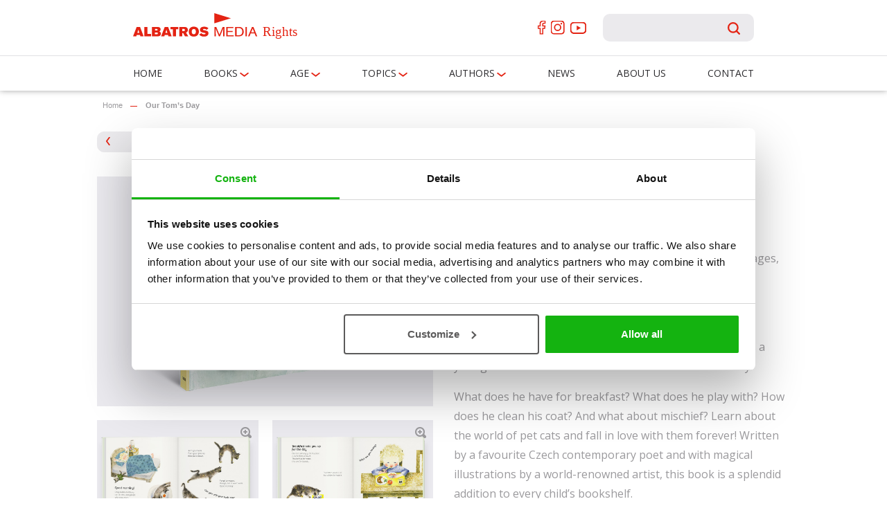

--- FILE ---
content_type: text/html; charset=UTF-8
request_url: https://www.albatrosmedia.eu/book/our-tomys-day/
body_size: 17925
content:
<!DOCTYPE HTML>
<html lang="cs" id="htmlTag">
<head>      

<!-- Google Tag Manager -->
<script>(function(w,d,s,l,i){w[l]=w[l]||[];w[l].push({'gtm.start':
new Date().getTime(),event:'gtm.js'});var f=d.getElementsByTagName(s)[0],
j=d.createElement(s),dl=l!='dataLayer'?'&l='+l:'';j.async=true;j.src=
'https://www.googletagmanager.com/gtm.js?id='+i+dl;f.parentNode.insertBefore(j,f);
})(window,document,'script','dataLayer','GTM-MV6HW5V');</script>
<!-- End Google Tag Manager -->

        <meta http-equiv="content-type" content="text/html; charset=utf-8">
        <meta http-equiv="X-UA-Compatible" content="IE=edge">
        <meta name="author" content="PetrPojer.cz">

        <meta name="viewport" content="width=device-width, initial-scale=1">

        <link rel="pingback" href="https://www.albatrosmedia.eu/xmlrpc.php" />

		<meta name='robots' content='index, follow, max-image-preview:large, max-snippet:-1, max-video-preview:-1' />

	<!-- This site is optimized with the Yoast SEO plugin v26.7 - https://yoast.com/wordpress/plugins/seo/ -->
	<link rel="canonical" href="https://www.albatrosmedia.eu/book/our-tomys-day/" />
	<meta property="og:locale" content="cs_CZ" />
	<meta property="og:type" content="article" />
	<meta property="og:title" content="Our Tom&#039;s Day - Albatros Media" />
	<meta property="og:description" content="What does he have for breakfast? What does he play with? How does he clean his coat? And what about mischief? Learn about the world of pet cats and fall in love with them forever! Written by a favourite Czech contemporary poet and with magical illustrations by a world-renowned artist, this book is a splendid..." />
	<meta property="og:url" content="https://www.albatrosmedia.eu/book/our-tomys-day/" />
	<meta property="og:site_name" content="Albatros Media" />
	<meta property="article:publisher" content="https://www.facebook.com/albatrosmediarights" />
	<meta property="article:modified_time" content="2025-06-03T18:50:21+00:00" />
	<meta property="og:image" content="https://www.albatrosmedia.eu/wp-content/uploads/2022/02/228_Our-Toms-Day2.jpg" />
	<meta property="og:image:width" content="285" />
	<meta property="og:image:height" content="245" />
	<meta property="og:image:type" content="image/jpeg" />
	<meta name="twitter:card" content="summary_large_image" />
	<meta name="twitter:label1" content="Odhadovaná doba čtení" />
	<meta name="twitter:data1" content="1 minuta" />
	<script type="application/ld+json" class="yoast-schema-graph">{"@context":"https://schema.org","@graph":[{"@type":"WebPage","@id":"https://www.albatrosmedia.eu/book/our-tomys-day/","url":"https://www.albatrosmedia.eu/book/our-tomys-day/","name":"Our Tom's Day - Albatros Media","isPartOf":{"@id":"https://www.albatrosmedia.eu/#website"},"primaryImageOfPage":{"@id":"https://www.albatrosmedia.eu/book/our-tomys-day/#primaryimage"},"image":{"@id":"https://www.albatrosmedia.eu/book/our-tomys-day/#primaryimage"},"thumbnailUrl":"https://www.albatrosmedia.eu/wp-content/uploads/2022/02/228_Our-Toms-Day2.jpg","datePublished":"2022-02-24T14:14:56+00:00","dateModified":"2025-06-03T18:50:21+00:00","breadcrumb":{"@id":"https://www.albatrosmedia.eu/book/our-tomys-day/#breadcrumb"},"inLanguage":"cs","potentialAction":[{"@type":"ReadAction","target":["https://www.albatrosmedia.eu/book/our-tomys-day/"]}]},{"@type":"ImageObject","inLanguage":"cs","@id":"https://www.albatrosmedia.eu/book/our-tomys-day/#primaryimage","url":"https://www.albatrosmedia.eu/wp-content/uploads/2022/02/228_Our-Toms-Day2.jpg","contentUrl":"https://www.albatrosmedia.eu/wp-content/uploads/2022/02/228_Our-Toms-Day2.jpg","width":285,"height":245},{"@type":"BreadcrumbList","@id":"https://www.albatrosmedia.eu/book/our-tomys-day/#breadcrumb","itemListElement":[{"@type":"ListItem","position":1,"name":"Domů","item":"https://www.albatrosmedia.eu/"},{"@type":"ListItem","position":2,"name":"Books","item":"https://www.albatrosmedia.eu/book/"},{"@type":"ListItem","position":3,"name":"Our Tom&#8217;s Day"}]},{"@type":"WebSite","@id":"https://www.albatrosmedia.eu/#website","url":"https://www.albatrosmedia.eu/","name":"Albatros Media","description":"Innovative,Playful, Educational books for kids","potentialAction":[{"@type":"SearchAction","target":{"@type":"EntryPoint","urlTemplate":"https://www.albatrosmedia.eu/?s={search_term_string}"},"query-input":{"@type":"PropertyValueSpecification","valueRequired":true,"valueName":"search_term_string"}}],"inLanguage":"cs"}]}</script>
	<!-- / Yoast SEO plugin. -->


<link rel='dns-prefetch' href='//www.google.com' />
<link rel='dns-prefetch' href='//fonts.googleapis.com' />
<link rel="alternate" title="oEmbed (JSON)" type="application/json+oembed" href="https://www.albatrosmedia.eu/wp-json/oembed/1.0/embed?url=https%3A%2F%2Fwww.albatrosmedia.eu%2Fbook%2Four-tomys-day%2F" />
<link rel="alternate" title="oEmbed (XML)" type="text/xml+oembed" href="https://www.albatrosmedia.eu/wp-json/oembed/1.0/embed?url=https%3A%2F%2Fwww.albatrosmedia.eu%2Fbook%2Four-tomys-day%2F&#038;format=xml" />
<style id='wp-img-auto-sizes-contain-inline-css' type='text/css'>
img:is([sizes=auto i],[sizes^="auto," i]){contain-intrinsic-size:3000px 1500px}
/*# sourceURL=wp-img-auto-sizes-contain-inline-css */
</style>
<link rel='stylesheet' id='wp_bannerize_pro_slugwp-bannerize-admin-barcss-css' href='https://www.albatrosmedia.eu/wp-content/plugins/wp-bannerize-pro/public/css/wp-bannerize-admin-bar.css?ver=1.11.0' type='text/css' media='all' />
<link rel='stylesheet' id='wp_bannerize_pro_slugwp-bannerizecss-css' href='https://www.albatrosmedia.eu/wp-content/plugins/wp-bannerize-pro/public/css/wp-bannerize.css?ver=1.11.0' type='text/css' media='all' />
<link rel='stylesheet' id='sbi_styles-css' href='https://www.albatrosmedia.eu/wp-content/plugins/instagram-feed/css/sbi-styles.min.css?ver=6.10.0' type='text/css' media='all' />
<style id='wp-block-library-inline-css' type='text/css'>
:root{--wp-block-synced-color:#7a00df;--wp-block-synced-color--rgb:122,0,223;--wp-bound-block-color:var(--wp-block-synced-color);--wp-editor-canvas-background:#ddd;--wp-admin-theme-color:#007cba;--wp-admin-theme-color--rgb:0,124,186;--wp-admin-theme-color-darker-10:#006ba1;--wp-admin-theme-color-darker-10--rgb:0,107,160.5;--wp-admin-theme-color-darker-20:#005a87;--wp-admin-theme-color-darker-20--rgb:0,90,135;--wp-admin-border-width-focus:2px}@media (min-resolution:192dpi){:root{--wp-admin-border-width-focus:1.5px}}.wp-element-button{cursor:pointer}:root .has-very-light-gray-background-color{background-color:#eee}:root .has-very-dark-gray-background-color{background-color:#313131}:root .has-very-light-gray-color{color:#eee}:root .has-very-dark-gray-color{color:#313131}:root .has-vivid-green-cyan-to-vivid-cyan-blue-gradient-background{background:linear-gradient(135deg,#00d084,#0693e3)}:root .has-purple-crush-gradient-background{background:linear-gradient(135deg,#34e2e4,#4721fb 50%,#ab1dfe)}:root .has-hazy-dawn-gradient-background{background:linear-gradient(135deg,#faaca8,#dad0ec)}:root .has-subdued-olive-gradient-background{background:linear-gradient(135deg,#fafae1,#67a671)}:root .has-atomic-cream-gradient-background{background:linear-gradient(135deg,#fdd79a,#004a59)}:root .has-nightshade-gradient-background{background:linear-gradient(135deg,#330968,#31cdcf)}:root .has-midnight-gradient-background{background:linear-gradient(135deg,#020381,#2874fc)}:root{--wp--preset--font-size--normal:16px;--wp--preset--font-size--huge:42px}.has-regular-font-size{font-size:1em}.has-larger-font-size{font-size:2.625em}.has-normal-font-size{font-size:var(--wp--preset--font-size--normal)}.has-huge-font-size{font-size:var(--wp--preset--font-size--huge)}.has-text-align-center{text-align:center}.has-text-align-left{text-align:left}.has-text-align-right{text-align:right}.has-fit-text{white-space:nowrap!important}#end-resizable-editor-section{display:none}.aligncenter{clear:both}.items-justified-left{justify-content:flex-start}.items-justified-center{justify-content:center}.items-justified-right{justify-content:flex-end}.items-justified-space-between{justify-content:space-between}.screen-reader-text{border:0;clip-path:inset(50%);height:1px;margin:-1px;overflow:hidden;padding:0;position:absolute;width:1px;word-wrap:normal!important}.screen-reader-text:focus{background-color:#ddd;clip-path:none;color:#444;display:block;font-size:1em;height:auto;left:5px;line-height:normal;padding:15px 23px 14px;text-decoration:none;top:5px;width:auto;z-index:100000}html :where(.has-border-color){border-style:solid}html :where([style*=border-top-color]){border-top-style:solid}html :where([style*=border-right-color]){border-right-style:solid}html :where([style*=border-bottom-color]){border-bottom-style:solid}html :where([style*=border-left-color]){border-left-style:solid}html :where([style*=border-width]){border-style:solid}html :where([style*=border-top-width]){border-top-style:solid}html :where([style*=border-right-width]){border-right-style:solid}html :where([style*=border-bottom-width]){border-bottom-style:solid}html :where([style*=border-left-width]){border-left-style:solid}html :where(img[class*=wp-image-]){height:auto;max-width:100%}:where(figure){margin:0 0 1em}html :where(.is-position-sticky){--wp-admin--admin-bar--position-offset:var(--wp-admin--admin-bar--height,0px)}@media screen and (max-width:600px){html :where(.is-position-sticky){--wp-admin--admin-bar--position-offset:0px}}

/*# sourceURL=wp-block-library-inline-css */
</style><style id='global-styles-inline-css' type='text/css'>
:root{--wp--preset--aspect-ratio--square: 1;--wp--preset--aspect-ratio--4-3: 4/3;--wp--preset--aspect-ratio--3-4: 3/4;--wp--preset--aspect-ratio--3-2: 3/2;--wp--preset--aspect-ratio--2-3: 2/3;--wp--preset--aspect-ratio--16-9: 16/9;--wp--preset--aspect-ratio--9-16: 9/16;--wp--preset--color--black: #000000;--wp--preset--color--cyan-bluish-gray: #abb8c3;--wp--preset--color--white: #ffffff;--wp--preset--color--pale-pink: #f78da7;--wp--preset--color--vivid-red: #cf2e2e;--wp--preset--color--luminous-vivid-orange: #ff6900;--wp--preset--color--luminous-vivid-amber: #fcb900;--wp--preset--color--light-green-cyan: #7bdcb5;--wp--preset--color--vivid-green-cyan: #00d084;--wp--preset--color--pale-cyan-blue: #8ed1fc;--wp--preset--color--vivid-cyan-blue: #0693e3;--wp--preset--color--vivid-purple: #9b51e0;--wp--preset--gradient--vivid-cyan-blue-to-vivid-purple: linear-gradient(135deg,rgb(6,147,227) 0%,rgb(155,81,224) 100%);--wp--preset--gradient--light-green-cyan-to-vivid-green-cyan: linear-gradient(135deg,rgb(122,220,180) 0%,rgb(0,208,130) 100%);--wp--preset--gradient--luminous-vivid-amber-to-luminous-vivid-orange: linear-gradient(135deg,rgb(252,185,0) 0%,rgb(255,105,0) 100%);--wp--preset--gradient--luminous-vivid-orange-to-vivid-red: linear-gradient(135deg,rgb(255,105,0) 0%,rgb(207,46,46) 100%);--wp--preset--gradient--very-light-gray-to-cyan-bluish-gray: linear-gradient(135deg,rgb(238,238,238) 0%,rgb(169,184,195) 100%);--wp--preset--gradient--cool-to-warm-spectrum: linear-gradient(135deg,rgb(74,234,220) 0%,rgb(151,120,209) 20%,rgb(207,42,186) 40%,rgb(238,44,130) 60%,rgb(251,105,98) 80%,rgb(254,248,76) 100%);--wp--preset--gradient--blush-light-purple: linear-gradient(135deg,rgb(255,206,236) 0%,rgb(152,150,240) 100%);--wp--preset--gradient--blush-bordeaux: linear-gradient(135deg,rgb(254,205,165) 0%,rgb(254,45,45) 50%,rgb(107,0,62) 100%);--wp--preset--gradient--luminous-dusk: linear-gradient(135deg,rgb(255,203,112) 0%,rgb(199,81,192) 50%,rgb(65,88,208) 100%);--wp--preset--gradient--pale-ocean: linear-gradient(135deg,rgb(255,245,203) 0%,rgb(182,227,212) 50%,rgb(51,167,181) 100%);--wp--preset--gradient--electric-grass: linear-gradient(135deg,rgb(202,248,128) 0%,rgb(113,206,126) 100%);--wp--preset--gradient--midnight: linear-gradient(135deg,rgb(2,3,129) 0%,rgb(40,116,252) 100%);--wp--preset--font-size--small: 13px;--wp--preset--font-size--medium: 20px;--wp--preset--font-size--large: 36px;--wp--preset--font-size--x-large: 42px;--wp--preset--spacing--20: 0.44rem;--wp--preset--spacing--30: 0.67rem;--wp--preset--spacing--40: 1rem;--wp--preset--spacing--50: 1.5rem;--wp--preset--spacing--60: 2.25rem;--wp--preset--spacing--70: 3.38rem;--wp--preset--spacing--80: 5.06rem;--wp--preset--shadow--natural: 6px 6px 9px rgba(0, 0, 0, 0.2);--wp--preset--shadow--deep: 12px 12px 50px rgba(0, 0, 0, 0.4);--wp--preset--shadow--sharp: 6px 6px 0px rgba(0, 0, 0, 0.2);--wp--preset--shadow--outlined: 6px 6px 0px -3px rgb(255, 255, 255), 6px 6px rgb(0, 0, 0);--wp--preset--shadow--crisp: 6px 6px 0px rgb(0, 0, 0);}:where(.is-layout-flex){gap: 0.5em;}:where(.is-layout-grid){gap: 0.5em;}body .is-layout-flex{display: flex;}.is-layout-flex{flex-wrap: wrap;align-items: center;}.is-layout-flex > :is(*, div){margin: 0;}body .is-layout-grid{display: grid;}.is-layout-grid > :is(*, div){margin: 0;}:where(.wp-block-columns.is-layout-flex){gap: 2em;}:where(.wp-block-columns.is-layout-grid){gap: 2em;}:where(.wp-block-post-template.is-layout-flex){gap: 1.25em;}:where(.wp-block-post-template.is-layout-grid){gap: 1.25em;}.has-black-color{color: var(--wp--preset--color--black) !important;}.has-cyan-bluish-gray-color{color: var(--wp--preset--color--cyan-bluish-gray) !important;}.has-white-color{color: var(--wp--preset--color--white) !important;}.has-pale-pink-color{color: var(--wp--preset--color--pale-pink) !important;}.has-vivid-red-color{color: var(--wp--preset--color--vivid-red) !important;}.has-luminous-vivid-orange-color{color: var(--wp--preset--color--luminous-vivid-orange) !important;}.has-luminous-vivid-amber-color{color: var(--wp--preset--color--luminous-vivid-amber) !important;}.has-light-green-cyan-color{color: var(--wp--preset--color--light-green-cyan) !important;}.has-vivid-green-cyan-color{color: var(--wp--preset--color--vivid-green-cyan) !important;}.has-pale-cyan-blue-color{color: var(--wp--preset--color--pale-cyan-blue) !important;}.has-vivid-cyan-blue-color{color: var(--wp--preset--color--vivid-cyan-blue) !important;}.has-vivid-purple-color{color: var(--wp--preset--color--vivid-purple) !important;}.has-black-background-color{background-color: var(--wp--preset--color--black) !important;}.has-cyan-bluish-gray-background-color{background-color: var(--wp--preset--color--cyan-bluish-gray) !important;}.has-white-background-color{background-color: var(--wp--preset--color--white) !important;}.has-pale-pink-background-color{background-color: var(--wp--preset--color--pale-pink) !important;}.has-vivid-red-background-color{background-color: var(--wp--preset--color--vivid-red) !important;}.has-luminous-vivid-orange-background-color{background-color: var(--wp--preset--color--luminous-vivid-orange) !important;}.has-luminous-vivid-amber-background-color{background-color: var(--wp--preset--color--luminous-vivid-amber) !important;}.has-light-green-cyan-background-color{background-color: var(--wp--preset--color--light-green-cyan) !important;}.has-vivid-green-cyan-background-color{background-color: var(--wp--preset--color--vivid-green-cyan) !important;}.has-pale-cyan-blue-background-color{background-color: var(--wp--preset--color--pale-cyan-blue) !important;}.has-vivid-cyan-blue-background-color{background-color: var(--wp--preset--color--vivid-cyan-blue) !important;}.has-vivid-purple-background-color{background-color: var(--wp--preset--color--vivid-purple) !important;}.has-black-border-color{border-color: var(--wp--preset--color--black) !important;}.has-cyan-bluish-gray-border-color{border-color: var(--wp--preset--color--cyan-bluish-gray) !important;}.has-white-border-color{border-color: var(--wp--preset--color--white) !important;}.has-pale-pink-border-color{border-color: var(--wp--preset--color--pale-pink) !important;}.has-vivid-red-border-color{border-color: var(--wp--preset--color--vivid-red) !important;}.has-luminous-vivid-orange-border-color{border-color: var(--wp--preset--color--luminous-vivid-orange) !important;}.has-luminous-vivid-amber-border-color{border-color: var(--wp--preset--color--luminous-vivid-amber) !important;}.has-light-green-cyan-border-color{border-color: var(--wp--preset--color--light-green-cyan) !important;}.has-vivid-green-cyan-border-color{border-color: var(--wp--preset--color--vivid-green-cyan) !important;}.has-pale-cyan-blue-border-color{border-color: var(--wp--preset--color--pale-cyan-blue) !important;}.has-vivid-cyan-blue-border-color{border-color: var(--wp--preset--color--vivid-cyan-blue) !important;}.has-vivid-purple-border-color{border-color: var(--wp--preset--color--vivid-purple) !important;}.has-vivid-cyan-blue-to-vivid-purple-gradient-background{background: var(--wp--preset--gradient--vivid-cyan-blue-to-vivid-purple) !important;}.has-light-green-cyan-to-vivid-green-cyan-gradient-background{background: var(--wp--preset--gradient--light-green-cyan-to-vivid-green-cyan) !important;}.has-luminous-vivid-amber-to-luminous-vivid-orange-gradient-background{background: var(--wp--preset--gradient--luminous-vivid-amber-to-luminous-vivid-orange) !important;}.has-luminous-vivid-orange-to-vivid-red-gradient-background{background: var(--wp--preset--gradient--luminous-vivid-orange-to-vivid-red) !important;}.has-very-light-gray-to-cyan-bluish-gray-gradient-background{background: var(--wp--preset--gradient--very-light-gray-to-cyan-bluish-gray) !important;}.has-cool-to-warm-spectrum-gradient-background{background: var(--wp--preset--gradient--cool-to-warm-spectrum) !important;}.has-blush-light-purple-gradient-background{background: var(--wp--preset--gradient--blush-light-purple) !important;}.has-blush-bordeaux-gradient-background{background: var(--wp--preset--gradient--blush-bordeaux) !important;}.has-luminous-dusk-gradient-background{background: var(--wp--preset--gradient--luminous-dusk) !important;}.has-pale-ocean-gradient-background{background: var(--wp--preset--gradient--pale-ocean) !important;}.has-electric-grass-gradient-background{background: var(--wp--preset--gradient--electric-grass) !important;}.has-midnight-gradient-background{background: var(--wp--preset--gradient--midnight) !important;}.has-small-font-size{font-size: var(--wp--preset--font-size--small) !important;}.has-medium-font-size{font-size: var(--wp--preset--font-size--medium) !important;}.has-large-font-size{font-size: var(--wp--preset--font-size--large) !important;}.has-x-large-font-size{font-size: var(--wp--preset--font-size--x-large) !important;}
/*# sourceURL=global-styles-inline-css */
</style>

<style id='classic-theme-styles-inline-css' type='text/css'>
/*! This file is auto-generated */
.wp-block-button__link{color:#fff;background-color:#32373c;border-radius:9999px;box-shadow:none;text-decoration:none;padding:calc(.667em + 2px) calc(1.333em + 2px);font-size:1.125em}.wp-block-file__button{background:#32373c;color:#fff;text-decoration:none}
/*# sourceURL=/wp-includes/css/classic-themes.min.css */
</style>
<link rel='stylesheet' id='kt-b4u-bootstrap-style-css' href='https://www.albatrosmedia.eu/wp-content/themes/b4u_2022/kt/yours/css/bootstrap/bootstrap.css' type='text/css' media='all' />
<link rel='stylesheet' id='kt-b4u-animate-style-css' href='https://www.albatrosmedia.eu/wp-content/themes/b4u_2022/kt/yours/css/animate.css' type='text/css' media='all' />
<link rel='stylesheet' id='kt-b4u-meanmenu-style-css' href='https://www.albatrosmedia.eu/wp-content/themes/b4u_2022/kt/yours/js/meanmenu/meanmenu.css' type='text/css' media='all' />
<link rel='stylesheet' id='kt-b4u-style-css' href='https://www.albatrosmedia.eu/wp-content/themes/b4u_2022/style.css?ver=20201023' type='text/css' media='all' />
<link rel='stylesheet' id='kt-b4u-font-open-sans-css' href='https://fonts.googleapis.com/css?family=Open+Sans:400,400italic,700&#038;subset=latin,latin-ext' type='text/css' media='all' />
<link rel='stylesheet' id='fancybox-css' href='https://www.albatrosmedia.eu/wp-content/plugins/easy-fancybox/fancybox/1.5.4/jquery.fancybox.min.css?ver=6.9' type='text/css' media='screen' />
<!--n2css--><!--n2js--><link rel="https://api.w.org/" href="https://www.albatrosmedia.eu/wp-json/" />    <script>
      window.ajaxurl =
        "https://www.albatrosmedia.eu/wp-admin/admin-ajax.php"
      window.WPBannerize = {
    "General": {
        "impressions_enabled": true,
        "clicks_enabled": true
    },
    "Layout": {
        "top": 0,
        "right": 0,
        "bottom": 0,
        "left": 0
    },
    "impressions": {
        "enabled": true,
        "keep_clean": "disabled",
        "max_records": 1000,
        "num_months": 3,
        "schedules": "twicedaily"
    },
    "clicks": {
        "enabled": true,
        "keep_clean": "disabled",
        "max_records": 1000,
        "num_months": 3,
        "schedules": "twicedaily"
    },
    "geolocalization": {
        "ipstack": {
            "api_key": ""
        }
    },
    "theme": {
        "campaigns": {
            "custom_template": {
                "enabled": false,
                "header": true,
                "footer": true,
                "sidebar": true,
                "file": "custom-taxonomy-template.php"
            },
            "custom_file": ""
        },
        "banner": {
            "custom_template": {
                "enabled": false,
                "header": true,
                "footer": true,
                "sidebar": true,
                "file": "custom-single-template.php"
            },
            "custom_file": ""
        }
    }
};
      window.WPBannerize.nonce = '7764ef7f9e';
    </script>
    <link rel="icon" href="https://www.albatrosmedia.eu/wp-content/uploads/2020/11/cropped-a_favicon-32x32.png" sizes="32x32" />
<link rel="icon" href="https://www.albatrosmedia.eu/wp-content/uploads/2020/11/cropped-a_favicon-192x192.png" sizes="192x192" />
<link rel="apple-touch-icon" href="https://www.albatrosmedia.eu/wp-content/uploads/2020/11/cropped-a_favicon-180x180.png" />
<meta name="msapplication-TileImage" content="https://www.albatrosmedia.eu/wp-content/uploads/2020/11/cropped-a_favicon-270x270.png" />
		<style type="text/css" id="wp-custom-css">
			.main-navigation ul.sub-menu {display: grid;
  grid-template-columns: repeat(3, 1fr);
  gap: 10px 20px;
  padding: 15px;
  background: white;
  min-width: 300px;}

.main-navigation ul.sub-menu li {list-style: none;
  white-space: nowrap;}
		</style>
		
        <!--[if lt IE 9]>
            <script src="https://www.albatrosmedia.eu/wp-content/themes/b4u_2022/kt/yours/js/compatibility.js"></script>  
        <![endif]-->



        <title>Our Tom&#039;s Day - Albatros Media</title>
    </head>
    <body>

<!-- Google Tag Manager (noscript) -->
<noscript><iframe src="https://www.googletagmanager.com/ns.html?id=GTM-MV6HW5V" height="0" width="0" style="display:none;visibility:hidden"></iframe></noscript>
<!-- End Google Tag Manager (noscript) -->

        <!-- Header -->
        <header>
			<div class='moveToMenuMobileSearch'>
				
			</div>
            <div class="menu-mobile"></div>
            <div class="desktop_nav">
                <div class='header_grid'>
                    <div class='header_top'>
                        <div class="header_logo">
                            <a href="https://www.albatrosmedia.eu" id="logo">
                                <svg class='albatros_logo'  xmlns="http://www.w3.org/2000/svg" width="290.951" height="46.551" viewBox="0 0 290.951 46.551"> <g id="ALBATROS_MEDIA_CMYK_rights-01" transform="translate(-3.58 -6.44)"> <path id="Path_272" data-name="Path 272" d="M9.908,79.13h5.955L22.05,95.678H16.425l-.727-2.3H9.932l-.727,2.3H3.58Zm2.955,4.713-1.808,5.837h3.565Z" transform="translate(0 -48.222)" fill="#e42313"/> <path id="Path_273" data-name="Path 273" d="M62.35,79.06h5.228v12.4h6.4v4.174H62.35Z" transform="translate(-38.988 -48.176)" fill="#e42313"/> <path id="Path_274" data-name="Path 274" d="M102,79.13h9.8c1.03.047,2.952.118,4.194,1.346a3.958,3.958,0,0,1,1.124,2.858,4.14,4.14,0,0,1-1.171,2.908,4.426,4.426,0,0,1-1.4.889,3.827,3.827,0,0,1,1.942,1.01,3.74,3.74,0,0,1,1.1,2.811,4.766,4.766,0,0,1-1.219,3.366,5.769,5.769,0,0,1-4.245,1.346H102Zm5.2,9.762V92.1h3.282a1.685,1.685,0,0,0,1.346-.491,1.548,1.548,0,0,0,.421-1.077c0-1.548-1.407-1.619-1.9-1.643Zm.024-6.281v2.814h2.885c.491,0,1.71,0,1.71-1.383s-1.124-1.407-1.6-1.431Z" transform="translate(-65.291 -48.222)" fill="#e42313"/> <path id="Path_275" data-name="Path 275" d="M155.708,79.13h5.955l6.187,16.548h-5.625l-.727-2.3h-5.766l-.727,2.3H149.38Zm2.952,4.713-1.8,5.837h3.565Z" transform="translate(-96.723 -48.222)" fill="#e42313"/> <path id="Path_276" data-name="Path 276" d="M198.48,79.06H212.1v4.1H207.9V95.631h-5.211V83.177H198.48Z" transform="translate(-129.295 -48.176)" fill="#e42313"/> <path id="Path_277" data-name="Path 277" d="M243.67,79.06h8.25a11.549,11.549,0,0,1,4.08.515,5.043,5.043,0,0,1,2.858,4.783,4.635,4.635,0,0,1-1.266,3.326,5.07,5.07,0,0,1-2.131,1.266l4.039,6.682h-5.82l-3.211-5.82h-1.548v5.837H243.67Zm5.251,3.467v3.868H251.1c.865,0,2.531-.047,2.531-1.922s-1.643-1.946-2.555-1.946Z" transform="translate(-159.274 -48.176)" fill="#e42313"/> <path id="Path_278" data-name="Path 278" d="M310.759,86.038c0,4.194-2.464,8.977-8.954,8.977C295.02,95.015,293,90,293,86.227c0-4.736,2.929-8.907,8.907-8.907C308.437,77.32,310.759,82.1,310.759,86.038Zm-12.518.165c0,2.881,1.171,4.618,3.659,4.618,2.107,0,3.585-1.683,3.585-4.783a6.4,6.4,0,0,0-.306-2.178A3.339,3.339,0,0,0,301.9,81.5C300.022,81.491,298.241,82.78,298.241,86.2Z" transform="translate(-191.999 -47.021)" fill="#e42313"/> <path id="Path_279" data-name="Path 279" d="M351.3,88.892a3.649,3.649,0,0,0,2.3,1.8,7.362,7.362,0,0,0,2.319.374c.421,0,2.484-.047,2.484-1.242,0-.114,0-.727-.912-1.03-.586-.212-3.635-.751-4.315-.916-1.521-.4-4.5-1.346-4.5-4.827a5.119,5.119,0,0,1,.468-2.134c1.077-2.437,3.868-3.4,6.843-3.4a11.283,11.283,0,0,1,5.009,1.054,7.826,7.826,0,0,1,2.437,1.875L360.148,83.2a3.366,3.366,0,0,0-1.266-1.08,7.543,7.543,0,0,0-3.07-.609c-.889,0-1.875.236-1.875,1.081s.845,1.01,2.275,1.266c3.679.633,7.335,1.289,7.335,5.386a5.224,5.224,0,0,1-1.478,3.726c-2.084,2.134-5.413,2.134-6.328,2.134a13.8,13.8,0,0,1-3.844-.491,8.577,8.577,0,0,1-4.608-3.124Z" transform="translate(-228.014 -47.155)" fill="#e42313"/> <path id="Path_280" data-name="Path 280" d="M444.2,79.13V95.678h-2.4l.337-13.875-5.749,13.875h-1.882L428.86,82.011l.256,13.666H426.76V79.13h3.11L435.465,92.7l5.621-13.569Z" transform="translate(-280.734 -48.222)" fill="#e42313"/> <path id="Path_281" data-name="Path 281" d="M490.356,88.131v5.625h10.519v1.922H488V79.13h12.555v1.946h-10.2v5.11h8.853v1.946Z" transform="translate(-321.36 -48.222)" fill="#e42313"/> <path id="Path_282" data-name="Path 282" d="M534.3,79.13H540c2.578,0,4.871,0,6.985,2.04a8.51,8.51,0,0,1,2.269,6.234c0,1.185-.05,4.376-2.552,6.517a9.022,9.022,0,0,1-6.136,1.757H534.3Zm2.474,1.946v12.7H540a8.519,8.519,0,0,0,4.019-.673c1.212-.626,2.76-2.111,2.76-5.672,0-2.72-.875-5.251-3.79-6.059a12.578,12.578,0,0,0-3.366-.279Z" transform="translate(-352.075 -48.222)" fill="#e42313"/> <path id="Path_283" data-name="Path 283" d="M590.287,79.13V95.678H587.84V79.13Z" transform="translate(-387.593 -48.222)" fill="#e42313"/> <path id="Path_284" data-name="Path 284" d="M612.742,90.589h-6.934l-2.02,5.049H601.21l6.934-16.548h2.528L617.3,95.651h-2.552Zm-.72-1.851-2.656-6.89-2.784,6.89Z" transform="translate(-396.463 -48.195)" fill="#e42313"/> <path id="Path_285" data-name="Path 285" d="M426.3,6.44l28.871,9-28.871,9v-18Z" transform="translate(-280.429 0)" fill="#e42313" fill-rule="evenodd"/> <text id="Rights" transform="translate(230.531 46.991)" fill="#e42313" font-size="23" font-family="SegoeUI, Segoe UI"><tspan x="0" y="0">Rights</tspan></text> </g></svg>
                            </a>
                        </div>
                        <div class="header_search-form">
                        <div class='header_social_sites'>
                           <a href="https://www.facebook.com/albatrosmediarights" target='_blank' class='header_facebook'></a>
                            <a href="https://www.instagram.com/albatrosmedia_rights/" target='_blank' class='header_instagram'></a>
                            <a href="https://www.youtube.com/user/B4Upublishing" target='_blank' class='header_youtube'></a>
                        </div>
                            <div class="search-wrapper">
    <form role="search" method="get" action="https://www.albatrosmedia.eu/book">
        <div class="form-item">
            <input class='searchText' type="text" value="" name="s" id="s">
        </div>
        <input type="submit" id="searchsubmit" value="Search" />
    </form>
</div>                        </div>
                    </div>
                    <div class='header_bottom'>
                        <div class="header_navigation" id="menu-main-wrapper">
                            <ul id="menu-main">
                                <li id="menu-item-7603" class="menu_grid_wrapper menu-item menu-item-type-custom menu-item-object-custom menu-item-7603"><a href="/">Home</a></li>
<li id="menu-item-7604" class="menu_grid_wrapper menu-item menu-item-type-custom menu-item-object-custom menu-item-has-children menu-item-7604"><a href="/book/?category=43">Books</a>
<ul class="sub-menu">
	<li id="menu-item-7609" class="nav_grid_1 menu-item menu-item-type-custom menu-item-object-custom menu-item-has-children menu-item-7609"><a href="http://dashboard/rubrics">Grid 1</a>
	<ul class="sub-menu">
		<li id="menu-item-9920" class="menu-item menu-item-type-taxonomy menu-item-object-category menu-item-9920"><a href="https://www.albatrosmedia.eu/category/new-fall-2025/">NEW // Fall 2025</a></li>
		<li id="menu-item-9764" class="menu-item menu-item-type-taxonomy menu-item-object-category menu-item-9764"><a href="https://www.albatrosmedia.eu/category/childrens-books-b4u/">B4U</a></li>
		<li id="menu-item-9765" class="menu-item menu-item-type-taxonomy menu-item-object-category current-book-ancestor current-menu-parent current-book-parent menu-item-9765"><a href="https://www.albatrosmedia.eu/category/independent-czech-publishers-mimoto/">Mimoto</a></li>
		<li id="menu-item-9773" class="menu-item menu-item-type-taxonomy menu-item-object-category menu-item-9773"><a href="https://www.albatrosmedia.eu/category/sticker-book/">Sticker Books</a></li>
		<li id="menu-item-9766" class="menu-item menu-item-type-taxonomy menu-item-object-category menu-item-9766"><a href="https://www.albatrosmedia.eu/category/vintage-books/">Vintage Books</a></li>
		<li id="menu-item-8105" class="menu-item menu-item-type-custom menu-item-object-custom menu-item-8105"><a href="https://www.albatrosmedia.eu/series/">SERIES</a></li>
	</ul>
</li>
</ul>
</li>
<li id="menu-item-9774" class="menu_grid_wrapper menu-item menu-item-type-custom menu-item-object-custom menu-item-has-children menu-item-9774"><a href="https://www.albatrosmedia.eu/category/allage/czech-childrens-nonfiction-books/">Age</a>
<ul class="sub-menu">
	<li id="menu-item-9781" class="nav_grid_1 menu-item menu-item-type-custom menu-item-object-custom menu-item-has-children menu-item-9781"><a href="http://dashboard/rubrics">Grid 1</a>
	<ul class="sub-menu">
		<li id="menu-item-7612" class="menu-item menu-item-type-taxonomy menu-item-object-category menu-item-7612"><a href="https://www.albatrosmedia.eu/category/czech-childrens-nonfiction-books/books-for-toddlers/">Toddlers (0-2)</a></li>
		<li id="menu-item-7613" class="menu-item menu-item-type-taxonomy menu-item-object-category current-book-ancestor current-menu-parent current-book-parent menu-item-7613"><a href="https://www.albatrosmedia.eu/category/czech-childrens-nonfiction-books/books-for-preschoolers/">Pre-schoolers (3-5)</a></li>
		<li id="menu-item-7614" class="menu-item menu-item-type-taxonomy menu-item-object-category menu-item-7614"><a href="https://www.albatrosmedia.eu/category/czech-childrens-nonfiction-books/books-for-early-readers/">Early Readers (6-8)</a></li>
		<li id="menu-item-7615" class="menu-item menu-item-type-taxonomy menu-item-object-category menu-item-7615"><a href="https://www.albatrosmedia.eu/category/czech-childrens-nonfiction-books/books-for-junior-readers/">Junior Readers (9-12)</a></li>
		<li id="menu-item-7616" class="menu-item menu-item-type-taxonomy menu-item-object-category menu-item-7616"><a href="https://www.albatrosmedia.eu/category/czech-childrens-nonfiction-books/books-for-teens/">Teens (12+)</a></li>
	</ul>
</li>
</ul>
</li>
<li id="menu-item-7655" class="menu_grid_wrapper menu-item menu-item-type-custom menu-item-object-custom menu-item-has-children menu-item-7655"><a href="https://www.albatrosmedia.eu/category/all/czech-childrens-nonfiction-books/">Topics</a>
<ul class="sub-menu">
	<li id="menu-item-9782" class="nav_grid_2 menu-item menu-item-type-custom menu-item-object-custom menu-item-has-children menu-item-9782"><a href="http://dashboard/rubrics">Grid 2</a>
	<ul class="sub-menu">
		<li id="menu-item-7619" class="menu-item menu-item-type-taxonomy menu-item-object-category menu-item-7619"><a href="https://www.albatrosmedia.eu/category/action-adventure/">Action / Adventure</a></li>
		<li id="menu-item-9369" class="menu-item menu-item-type-taxonomy menu-item-object-category menu-item-9369"><a href="https://www.albatrosmedia.eu/category/activitystickerbooks/">Activity Sticker Books</a></li>
		<li id="menu-item-7621" class="menu-item menu-item-type-taxonomy menu-item-object-category menu-item-7621"><a href="https://www.albatrosmedia.eu/category/art-and-music/">Art and Music</a></li>
		<li id="menu-item-7622" class="menu-item menu-item-type-taxonomy menu-item-object-category menu-item-7622"><a href="https://www.albatrosmedia.eu/category/board-book/">Board Book</a></li>
		<li id="menu-item-7623" class="menu-item menu-item-type-taxonomy menu-item-object-category menu-item-7623"><a href="https://www.albatrosmedia.eu/category/cars-and-things-that-go/">Cars and Things That Go</a></li>
		<li id="menu-item-7624" class="menu-item menu-item-type-taxonomy menu-item-object-category menu-item-7624"><a href="https://www.albatrosmedia.eu/category/cultures/">Cultures</a></li>
		<li id="menu-item-7625" class="menu-item menu-item-type-taxonomy menu-item-object-category menu-item-7625"><a href="https://www.albatrosmedia.eu/category/delicate-topics-and-emotions/">Delicate Topics and Emotions</a></li>
		<li id="menu-item-7626" class="menu-item menu-item-type-taxonomy menu-item-object-category menu-item-7626"><a href="https://www.albatrosmedia.eu/category/dream-jobs/">Dream Jobs</a></li>
		<li id="menu-item-7627" class="menu-item menu-item-type-taxonomy menu-item-object-category menu-item-7627"><a href="https://www.albatrosmedia.eu/category/early-learning/">Early Learning</a></li>
		<li id="menu-item-7628" class="menu-item menu-item-type-taxonomy menu-item-object-category menu-item-7628"><a href="https://www.albatrosmedia.eu/category/education/">Education</a></li>
		<li id="menu-item-7630" class="menu-item menu-item-type-taxonomy menu-item-object-category menu-item-7630"><a href="https://www.albatrosmedia.eu/category/explore-the-world/">Explore The World</a></li>
		<li id="menu-item-7631" class="menu-item menu-item-type-taxonomy menu-item-object-category menu-item-7631"><a href="https://www.albatrosmedia.eu/category/fairytales/">Fairytales</a></li>
		<li id="menu-item-7632" class="menu-item menu-item-type-taxonomy menu-item-object-category menu-item-7632"><a href="https://www.albatrosmedia.eu/category/folk-tales-and-myths/">Folk Tales and Myths</a></li>
		<li id="menu-item-7633" class="menu-item menu-item-type-taxonomy menu-item-object-category menu-item-7633"><a href="https://www.albatrosmedia.eu/category/history/">History</a></li>
		<li id="menu-item-7634" class="menu-item menu-item-type-taxonomy menu-item-object-category menu-item-7634"><a href="https://www.albatrosmedia.eu/category/how-things-works/">How Things Works</a></li>
		<li id="menu-item-7635" class="menu-item menu-item-type-taxonomy menu-item-object-category menu-item-7635"><a href="https://www.albatrosmedia.eu/category/human-body/">Human Body</a></li>
		<li id="menu-item-7636" class="menu-item menu-item-type-taxonomy menu-item-object-category current-book-ancestor current-menu-parent current-book-parent menu-item-7636"><a href="https://www.albatrosmedia.eu/category/nature-and-animals/">Nature and Animals</a></li>
		<li id="menu-item-7637" class="menu-item menu-item-type-taxonomy menu-item-object-category menu-item-7637"><a href="https://www.albatrosmedia.eu/category/novelty-format/">Novelty format</a></li>
		<li id="menu-item-7638" class="menu-item menu-item-type-taxonomy menu-item-object-category current-book-ancestor current-menu-parent current-book-parent menu-item-7638"><a href="https://www.albatrosmedia.eu/category/picture-book/">Picture Book</a></li>
		<li id="menu-item-7641" class="menu-item menu-item-type-taxonomy menu-item-object-category menu-item-7641"><a href="https://www.albatrosmedia.eu/category/pop-up-books/">Pop-up Books</a></li>
		<li id="menu-item-7629" class="menu-item menu-item-type-taxonomy menu-item-object-category menu-item-7629"><a href="https://www.albatrosmedia.eu/category/encyclopedias-and-atlases/">Encyclopedias and Atlases</a></li>
		<li id="menu-item-7639" class="menu-item menu-item-type-taxonomy menu-item-object-category menu-item-7639"><a href="https://www.albatrosmedia.eu/category/space/">Space</a></li>
		<li id="menu-item-7620" class="menu-item menu-item-type-taxonomy menu-item-object-category current-book-ancestor current-menu-parent current-book-parent menu-item-7620"><a href="https://www.albatrosmedia.eu/category/czech-childrens-nonfiction-books/">ALL</a></li>
	</ul>
</li>
</ul>
</li>
<li id="menu-item-7642" class="menu_grid_wrapper menu-item menu-item-type-custom menu-item-object-custom menu-item-has-children menu-item-7642"><a href="/writer/">Authors</a>
<ul class="sub-menu">
	<li id="menu-item-7643" class="nav_grid_1 menu-item menu-item-type-custom menu-item-object-custom menu-item-has-children menu-item-7643"><a href="http://dashboard/rubrics">Grid 1</a>
	<ul class="sub-menu">
		<li id="menu-item-7644" class="menu-item menu-item-type-custom menu-item-object-custom menu-item-7644"><a href="/illustrator/">Illustrators</a></li>
		<li id="menu-item-7645" class="menu-item menu-item-type-custom menu-item-object-custom menu-item-7645"><a href="/writer/">Authors</a></li>
	</ul>
</li>
</ul>
</li>
<li id="menu-item-7650" class="menu_grid_wrapper menu-item menu-item-type-post_type menu-item-object-page menu-item-7650"><a href="https://www.albatrosmedia.eu/blog/">News</a></li>
<li id="menu-item-7648" class="menu_grid_wrapper menu-item menu-item-type-post_type menu-item-object-page menu-item-7648"><a href="https://www.albatrosmedia.eu/about-us/">About us</a></li>
<li id="menu-item-7649" class="menu_grid_wrapper menu-item menu-item-type-post_type menu-item-object-page menu-item-7649"><a href="https://www.albatrosmedia.eu/contact/">Contact</a></li>
                            </ul>
                        </div>
                    </div>
                </div>
            </div>
        </header> <!-- /header -->

		<section class="content" style='display: none; padding-bottom: 0px;'>
    <div class="content_grid">
		<div class='books_image'></div>
	</div>
</section>

<section id="breadcrumbs">
    <div class="content_grid">
        <div class="row">
            <div class="col-xs-12 book-path">
									<a href="https://www.albatrosmedia.eu" class="home">Home</a>
										<span>Our Tom&#8217;s Day</span>
					            </div>
        </div>
    </div>
</section> <!-- /#breadcrumbs -->
<script>
	window.addEventListener('load', () => {
		const searchText = document.querySelectorAll('.searchText')
		console.log(searchText)
	})
	
	let ConvertStringToHTML = function (str) {
        let parser = new DOMParser();
        let doc = parser.parseFromString(str, 'text/html');
        return doc.body.children[0];
    };
    const rubricsArray = document.querySelectorAll('[class^="nav_grid_"]');

    if (rubricsArray.length !== 0) {

        rubricsArray.forEach((item) => {
            item.querySelector('a').remove()
            if (item.querySelector('.sub-menu') !== null) {
                item.querySelector('.sub-menu').classList.add('sub-menu-restyle')
            }
        })
        if (rubricsArray[2] !== null) {
            const submenu = document.querySelectorAll('.menu_grid_wrapper .sub-menu');
            submenu.forEach((item) => {
                item.classList.add('books_wrapperUl');
            })
        }

        const grid3 = document.querySelectorAll('.nav_grid_3')

        grid3.forEach((item) => {         
            if (item.children.length === 0) {
                item.classList.add('no_children');
            }
        })

        const removeIfEmpty = document.querySelectorAll('[id^="menu-item-"]')

        removeIfEmpty.forEach((item) => {
            if (item.children.length === 0) {
                item.style.display = 'none';
            }
        })

        // const moveToLink = document.querySelectorAll('.menu_grid_wrapper.menu-item-has-children');
        // moveToLink.forEach((item) => {
        //     const firstLink = item.querySelectorAll('a')[0]
        //     const secondLink = item.querySelectorAll('.mean-expand')[0]

        //     console.log(firstLink)
        //     console.log(secondLink)
        // })
        // window.onload = () => {

        //     const allLinks = document.querySelectorAll('.menu-mobile .mean-expand')
        //     console.log(allLinks)
        //     allLinks.forEach((item) => {
        //         item.closest("li").querySelector("a").appendChild(item)
        //     })
        // }

        window.onload = () => {

            const menu_logo = '<svg class="albatros_logo"  xmlns="http://www.w3.org/2000/svg" width="290.951" height="46.551" viewBox="0 0 290.951 46.551"> <g id="ALBATROS_MEDIA_CMYK_rights-01" transform="translate(-3.58 -6.44)"> <path id="Path_272" data-name="Path 272" d="M9.908,79.13h5.955L22.05,95.678H16.425l-.727-2.3H9.932l-.727,2.3H3.58Zm2.955,4.713-1.808,5.837h3.565Z" transform="translate(0 -48.222)" fill="#e42313"/> <path id="Path_273" data-name="Path 273" d="M62.35,79.06h5.228v12.4h6.4v4.174H62.35Z" transform="translate(-38.988 -48.176)" fill="#e42313"/> <path id="Path_274" data-name="Path 274" d="M102,79.13h9.8c1.03.047,2.952.118,4.194,1.346a3.958,3.958,0,0,1,1.124,2.858,4.14,4.14,0,0,1-1.171,2.908,4.426,4.426,0,0,1-1.4.889,3.827,3.827,0,0,1,1.942,1.01,3.74,3.74,0,0,1,1.1,2.811,4.766,4.766,0,0,1-1.219,3.366,5.769,5.769,0,0,1-4.245,1.346H102Zm5.2,9.762V92.1h3.282a1.685,1.685,0,0,0,1.346-.491,1.548,1.548,0,0,0,.421-1.077c0-1.548-1.407-1.619-1.9-1.643Zm.024-6.281v2.814h2.885c.491,0,1.71,0,1.71-1.383s-1.124-1.407-1.6-1.431Z" transform="translate(-65.291 -48.222)" fill="#e42313"/> <path id="Path_275" data-name="Path 275" d="M155.708,79.13h5.955l6.187,16.548h-5.625l-.727-2.3h-5.766l-.727,2.3H149.38Zm2.952,4.713-1.8,5.837h3.565Z" transform="translate(-96.723 -48.222)" fill="#e42313"/> <path id="Path_276" data-name="Path 276" d="M198.48,79.06H212.1v4.1H207.9V95.631h-5.211V83.177H198.48Z" transform="translate(-129.295 -48.176)" fill="#e42313"/> <path id="Path_277" data-name="Path 277" d="M243.67,79.06h8.25a11.549,11.549,0,0,1,4.08.515,5.043,5.043,0,0,1,2.858,4.783,4.635,4.635,0,0,1-1.266,3.326,5.07,5.07,0,0,1-2.131,1.266l4.039,6.682h-5.82l-3.211-5.82h-1.548v5.837H243.67Zm5.251,3.467v3.868H251.1c.865,0,2.531-.047,2.531-1.922s-1.643-1.946-2.555-1.946Z" transform="translate(-159.274 -48.176)" fill="#e42313"/> <path id="Path_278" data-name="Path 278" d="M310.759,86.038c0,4.194-2.464,8.977-8.954,8.977C295.02,95.015,293,90,293,86.227c0-4.736,2.929-8.907,8.907-8.907C308.437,77.32,310.759,82.1,310.759,86.038Zm-12.518.165c0,2.881,1.171,4.618,3.659,4.618,2.107,0,3.585-1.683,3.585-4.783a6.4,6.4,0,0,0-.306-2.178A3.339,3.339,0,0,0,301.9,81.5C300.022,81.491,298.241,82.78,298.241,86.2Z" transform="translate(-191.999 -47.021)" fill="#e42313"/> <path id="Path_279" data-name="Path 279" d="M351.3,88.892a3.649,3.649,0,0,0,2.3,1.8,7.362,7.362,0,0,0,2.319.374c.421,0,2.484-.047,2.484-1.242,0-.114,0-.727-.912-1.03-.586-.212-3.635-.751-4.315-.916-1.521-.4-4.5-1.346-4.5-4.827a5.119,5.119,0,0,1,.468-2.134c1.077-2.437,3.868-3.4,6.843-3.4a11.283,11.283,0,0,1,5.009,1.054,7.826,7.826,0,0,1,2.437,1.875L360.148,83.2a3.366,3.366,0,0,0-1.266-1.08,7.543,7.543,0,0,0-3.07-.609c-.889,0-1.875.236-1.875,1.081s.845,1.01,2.275,1.266c3.679.633,7.335,1.289,7.335,5.386a5.224,5.224,0,0,1-1.478,3.726c-2.084,2.134-5.413,2.134-6.328,2.134a13.8,13.8,0,0,1-3.844-.491,8.577,8.577,0,0,1-4.608-3.124Z" transform="translate(-228.014 -47.155)" fill="#e42313"/> <path id="Path_280" data-name="Path 280" d="M444.2,79.13V95.678h-2.4l.337-13.875-5.749,13.875h-1.882L428.86,82.011l.256,13.666H426.76V79.13h3.11L435.465,92.7l5.621-13.569Z" transform="translate(-280.734 -48.222)" fill="#e42313"/> <path id="Path_281" data-name="Path 281" d="M490.356,88.131v5.625h10.519v1.922H488V79.13h12.555v1.946h-10.2v5.11h8.853v1.946Z" transform="translate(-321.36 -48.222)" fill="#e42313"/> <path id="Path_282" data-name="Path 282" d="M534.3,79.13H540c2.578,0,4.871,0,6.985,2.04a8.51,8.51,0,0,1,2.269,6.234c0,1.185-.05,4.376-2.552,6.517a9.022,9.022,0,0,1-6.136,1.757H534.3Zm2.474,1.946v12.7H540a8.519,8.519,0,0,0,4.019-.673c1.212-.626,2.76-2.111,2.76-5.672,0-2.72-.875-5.251-3.79-6.059a12.578,12.578,0,0,0-3.366-.279Z" transform="translate(-352.075 -48.222)" fill="#e42313"/> <path id="Path_283" data-name="Path 283" d="M590.287,79.13V95.678H587.84V79.13Z" transform="translate(-387.593 -48.222)" fill="#e42313"/> <path id="Path_284" data-name="Path 284" d="M612.742,90.589h-6.934l-2.02,5.049H601.21l6.934-16.548h2.528L617.3,95.651h-2.552Zm-.72-1.851-2.656-6.89-2.784,6.89Z" transform="translate(-396.463 -48.195)" fill="#e42313"/> <path id="Path_285" data-name="Path 285" d="M426.3,6.44l28.871,9-28.871,9v-18Z" transform="translate(-280.429 0)" fill="#e42313" fill-rule="evenodd"/> <text id="Rights" transform="translate(230.531 46.991)" fill="#e42313" font-size="23" font-family="SegoeUI, Segoe UI"><tspan x="0" y="0">Rights</tspan></text> </g></svg>'
            const menu_mobile_logo = document.querySelector('.menu-mobile-logo')
            const menu_mobile_search = document.querySelector('.menu-mobile-search')
            const moveToMenuMobileSearch = document.querySelector('.moveToMenuMobileSearch').children[0]
            if(menu_mobile_search !== null) {
               //menu_mobile_search.appendChild(moveToMenuMobileSearch)
            }
            if(menu_mobile_logo !== null && menu_mobile_logo.childElementCount === 0) {
                console.dir(menu_mobile_logo)
                menu_mobile_logo.appendChild(ConvertStringToHTML(menu_logo));
            }
            window.addEventListener('resize', () => {
                const menu_mobile_search = document.querySelector('.menu-mobile-search')
                if(menu_mobile_search !== null ) {
                    //menu_mobile_search.appendChild(moveToMenuMobileSearch)
                }
                const menu_mobile_logo = document.querySelector('.menu-mobile-logo')
                if(menu_mobile_logo !== null && menu_mobile_logo.childElementCount === 0) {
                    menu_mobile_logo.appendChild(ConvertStringToHTML(menu_logo));
                }
            })

            const mean_container = document.querySelector('.mean-container')
            window.addEventListener('resize', () => {
                const meanmenu_reveal = document.querySelector(".meanmenu-reveal")
                if(meanmenu_reveal !== null && mean_container !== null) {
                    if(meanmenu_reveal.classList.contains('meanclose')) {
                        mean_container.classList.add("menu-mobile-open")
                        mean_container.classList.remove("menu-mobile-close")
                    } else {
                        mean_container.classList.add("menu-mobile-close")
                        mean_container.classList.remove("menu-mobile-open")
                    }
                }
            })
        }
    }
    const closeOpen = document.querySelectorAll('.mobile_nav_icons svg')
    const navigation_checkbox = document.querySelector('#navigation_checkbox')

    closeOpen.forEach((item) => {
        item.addEventListener('click', () => {
            if(navigation_checkbox.hasAttribute('checked')) {
                navigation_checkbox.removeAttribute('checked')
                closeOpen[0].classList.remove('hidden')
                closeOpen[1].classList.add('hidden')
            } else if (!navigation_checkbox.hasAttribute('checked')) {
                navigation_checkbox.setAttribute('checked', 'checked')
                closeOpen[0].classList.add('hidden')
                closeOpen[1].classList.remove('hidden')
            }
        })
    })
    document.querySelector('html').style.marginTop = '0px !important;';
	window.addEventListener('load', () => {
		const mobileSearch = document.querySelector('.menu-mobile-search')
		const searchWrapper = document.querySelector('.search-wrapper')
		mobileSearch.appendChild(searchWrapper)
		console.log(mobileSearch,searchWrapper)
	})

</script>
      

<style>
    #breadcrumbs {
        margin-top: 125px;
    }
    #book-list {
        display: grid;
    }
    .mb-40 {
        margin-bottom: 40px;
    }
    @media only screen and (max-width: 1100px) {
        header .header_social_sites, #mimoto_logo, #B4U_logo {
            display: none !important;
        }
    }
    #breadcrumbs {
        padding-left: 15px;
    }
    .content_main_grid {
        padding: 0px 15px;
    }
    @media (max-width: 768px) {
        #book-list {
            display: grid;
            grid-template-columns: 1fr 1fr;
        }
        .books-from-the-series {
            border-top: 1px solid rgb(228, 35, 19);
            padding-top: 20px;
        }
        .books-from-the-series h2 {
            margin-bottom: 25px; 
        }
        .justify-center.mobile_width {
            flex-direction: column;
            align-items: center;
            row-gap: 15px;
        }
        .justify-center.mobile_width svg {
            min-width: 200px;
        }
        #breadcrumbs {
            margin-top: 47px;
        }
    }
</style>

<div class='content_main_grid'>
    <div class='content_grid'>
        <div>
            <a href="https://www.albatrosmedia.eu/book/our-tomys-day/" class="button button-grey button-back">&nbsp</a>
        </div>
        <div>
            <h1 class='title-not-desktop special-margin'>Our Tom&#8217;s Day</h1>
        </div>
        <div class='product-detail-column'>
            <div class='product-detail-column-left'>
                <a href="https://www.albatrosmedia.eu/wp-content/uploads/2022/02/228_Our-Toms-Day.jpg" class="gallery-item"><img src="https://www.albatrosmedia.eu/wp-content/uploads/2022/02/228_Our-Toms-Day.jpg" alt="228_Our Toms Day"><span></span></a><a href="https://www.albatrosmedia.eu/wp-content/uploads/2022/02/228_Our-Toms-Day3.jpg" class="gallery-item"><img src="https://www.albatrosmedia.eu/wp-content/uploads/2022/02/228_Our-Toms-Day3.jpg" alt="228_Our Toms Day3"><span></span></a><a href="https://www.albatrosmedia.eu/wp-content/uploads/2022/02/228_Our-Toms-Day4.jpg" class="gallery-item"><img src="https://www.albatrosmedia.eu/wp-content/uploads/2022/02/228_Our-Toms-Day4.jpg" alt="228_Our Toms Day4"><span></span></a>                <iframe src="https://www.youtube.com/embed/s2PT2KcG-N0?wmode=transparent" width="560" height="315" frameborder="0" allowfullscreen="allowfullscreen"></iframe>            </div>
            <div class='product-detail-column-right'>
                <h1 class='title-on-desktop'>Our Tom&#8217;s Day</h1>
                <div class='detail-parameters'>
                    <div class="perex">
                        <p>Written by <a href="https://www.albatrosmedia.eu/writer/radek-maly/">Radek Malý</a><br>
                            Illustrated by <a href="https://www.albatrosmedia.eu/illustrator/iku-dekune/">Iku Dekune</a><br>
                            Ages <a href="https://www.albatrosmedia.eu/category/czech-childrens-nonfiction-books/books-for-preschoolers/"><strong>-3-5</strong></a></p> 
                    </div>
                    <div class='detail-params'>
                        <p><strong>Book parameters:</strong><br>Size 210 x 210 mm, 32 pages, hardcover<br><strong>Sold to:</strong><br>English, Japanese<br></p>                    </div>
                </div>
                <div class='product-detail'>
                    <p>He’s neither a full-grown tom nor a teeny bitty kitten. He’s a young tom. Wait around to see what he does with his day. </p>
					<p>What does he have for breakfast? What does he play with? How does he clean his coat? And what about mischief? Learn about the world of pet cats and fall in love with them forever! Written by a favourite Czech contemporary poet and with magical illustrations by a world-renowned artist, this book is a splendid addition to every child’s bookshelf.</p>
                    
                </div>
                <div class="book-button-wrapper">
                    <a href="#" class="button button-red" id="show-popup">Request a Sample</a>
                    <a href="https://www.albatrosmedia.eu/wp-content/uploads/2022/02/228_Our_Toms_Day_reading-extract.pdf" target="_blank" class="button button-grey">Read an Extract</a>
                </div>
                <div class="mobile-youtube">
                    <iframe src="https://www.youtube.com/embed/s2PT2KcG-N0?wmode=transparent" width="560" height="315" frameborder="0" allowfullscreen="allowfullscreen"></iframe>                </div>
            </div>
        </div>
        <div class="mb-40">
                    </div>
    </div>
</div>

<section class="content" style='display: none;'>
    <div class="container" style='margin-top: 100px'>
        <div class="row content-header">
            <div class="col-xs-12 col-sm-8"><h1>Our Tom&#8217;s Day</h1></div>
            <div class="col-xs-12 col-sm-4 text-right">
                <a href="https://www.albatrosmedia.eu/book/our-tomys-day/" class="button button-grey button-back">Go back</a>
            </div>
        </div>

        <div class="row book-detail">
            <div class="col-xs-12 col-sm-6">
				<a href="https://www.albatrosmedia.eu/wp-content/uploads/2022/02/228_Our-Toms-Day.jpg" class="gallery-item"><img src="https://www.albatrosmedia.eu/wp-content/uploads/2022/02/228_Our-Toms-Day.jpg" alt="228_Our Toms Day"><span></span></a><a href="https://www.albatrosmedia.eu/wp-content/uploads/2022/02/228_Our-Toms-Day3.jpg" class="gallery-item"><img src="https://www.albatrosmedia.eu/wp-content/uploads/2022/02/228_Our-Toms-Day3.jpg" alt="228_Our Toms Day3"><span></span></a><a href="https://www.albatrosmedia.eu/wp-content/uploads/2022/02/228_Our-Toms-Day4.jpg" class="gallery-item"><img src="https://www.albatrosmedia.eu/wp-content/uploads/2022/02/228_Our-Toms-Day4.jpg" alt="228_Our Toms Day4"><span></span></a>            </div>
            <div class="col-xs-12 col-sm-6">
                <div class="perex">
                    <p>Written by <a href="https://www.albatrosmedia.eu/writer/radek-maly/">Radek Malý</a><br>
						Illustrated by <a href="https://www.albatrosmedia.eu/illustrator/iku-dekune/">Iku Dekune</a><br>
						Ages <a href="https://www.albatrosmedia.eu/category/czech-childrens-nonfiction-books/books-for-preschoolers/"><strong>-3-5</strong></a></p> 
                </div>

				<p><strong>Book parameters:</strong><br>Size 210 x 210 mm, 32 pages, hardcover<br><strong>Sold to:</strong><br>English, Japanese<br></p>
                <div class="book-button-wrapper">
                    <a href="#" class="button button-red" id="show-popup">Request a Sample</a>
                    <a href="https://www.albatrosmedia.eu/wp-content/uploads/2022/02/228_Our_Toms_Day_reading-extract.pdf" target="_blank" class="button button-grey button-download">Read an Extract</a>
                </div>

                <div class="perex">
					<p>He’s neither a full-grown tom nor a teeny bitty kitten. He’s a young tom. Wait around to see what he does with his day. </p>
                </div> 
				<p>What does he have for breakfast? What does he play with? How does he clean his coat? And what about mischief? Learn about the world of pet cats and fall in love with them forever! Written by a favourite Czech contemporary poet and with magical illustrations by a world-renowned artist, this book is a splendid addition to every child’s bookshelf.</p>
				<iframe src="https://www.youtube.com/embed/s2PT2KcG-N0?wmode=transparent" width="560" height="315" frameborder="0" allowfullscreen="allowfullscreen"></iframe>            </div>

			        </div>
    </div>
</section> <!-- /.content -->


<div id="popup-overlay"></div>
<div id="popup-wrapper">
    <a href="#" id="popup-close">Close</a>
    <div class="text-center"><h2>Request a book<br><span>Our Tom&#8217;s Day</span></h2></div>
    <p>Please fill in your contact details so that we can arrange the delivery of the sample copy for you.</p>
    
<form method="post" action="#contact-form" id="kt-form" data-validate="jquery" >
<div class="form-wrapper">
    <div class="form-item">
		<label for="kt-b4u-contact-form-name">Name and surname*</label><input type="text" name="kt-b4u-contact-form[kt-b4u-contact-form-name]"  id="kt-b4u-contact-form-name" required data-validators="[{&quot;condition&quot;:&quot;required&quot;,&quot;msg&quot;:&quot;This is required field.&quot;,&quot;params&quot;:null}]" class="kt-field " value="" />    </div>
    <div class="form-item">
		<label for="kt-b4u-contact-form-company">Company name*</label><input type="text" name="kt-b4u-contact-form[kt-b4u-contact-form-company]"  id="kt-b4u-contact-form-company" required data-validators="[{&quot;condition&quot;:&quot;required&quot;,&quot;msg&quot;:&quot;This is required field.&quot;,&quot;params&quot;:null}]" class="kt-field " value="" />    </div>
    <div class="form-item">
		<label for="kt-b4u-contact-form-email">E-mail*</label><input type="email" name="kt-b4u-contact-form[kt-b4u-contact-form-email]"  id="kt-b4u-contact-form-email" required data-validators="[{&quot;condition&quot;:&quot;required&quot;,&quot;msg&quot;:&quot;This is required field.&quot;,&quot;params&quot;:null},{&quot;condition&quot;:&quot;email&quot;,&quot;msg&quot;:&quot;Please set valid e-mail address&quot;,&quot;params&quot;:null}]" class="kt-field " value="" /><input type="hidden" name="kt-b4u-contact-form[kt-b4u-contact-form-book]"  id="kt-b4u-contact-form-book" class="kt-field " value="Our Tom&#38;#8217;s Day" />    </div>
    <div class="form-item">
		<label for="kt-b4u-contact-form-message">Your message</label><textarea name="kt-b4u-contact-form[kt-b4u-contact-form-message]"  id="kt-b4u-contact-form-message" class="kt-field "></textarea>    </div>
    <div class="form-checkbox">
		<label for="kt-b4u-contact-form-newsletter">Subscribe to the newsletter</label><span class="input-wrap"><input type="checkbox" name="kt-b4u-contact-form[kt-b4u-contact-form-newsletter][yes]" id="kt-b4u-contact-form-newsletter-yes" class="kt-field " value="yes" > <span class="desc-checkbox-kt-b4u-contact-form-newsletter-yes"><label for="kt-b4u-contact-form-newsletter-yes">Yes</label></span> </span>    </div>
	<div class="form-recaptcha">
		<div class="g-recaptcha" data-sitekey="6Ld6zKYZAAAAAD8hAxnZEmgf_muU0iL77qwNNyvN"></div>
	</div>
    <div class="form-button text-right">
        <span class="button button-red"><button type="submit" id="kt-form-submit" class="kt-form-submit button button-primary">Send your request</button></span>
    </div>
</div>
</form></div>

<!-- Footer -->
<footer>
	<div class='footer_container'>
		<div class='footer_left'>
			<svg id="mimoto_logo" xmlns="http://www.w3.org/2000/svg" width="144.628" height="38.766" viewBox="0 0 144.628 38.766"> <g id="MIMOTO_logo" transform="translate(0)"> <path id="Path_243" data-name="Path 243" d="M25.768,28.745V4.91H21.643L12.884,18.1,4.09,4.91H0V28.745H5.547L5.508,15.866l5.852,9.049h3.047l5.814-8.971v12.8Z" transform="translate(0 -4.409)"/> <rect id="Rectangle_1142" data-name="Rectangle 1142" width="5.548" height="23.835" transform="translate(30.569 0.501)"/> <path id="Path_244" data-name="Path 244" d="M426.708,28.745V4.91h-4.125L413.823,18.1,405.03,4.91h-4.09V28.745h5.547l-.039-12.879,5.852,9.049h3.047l5.814-8.971v12.8Z" transform="translate(-360.027 -4.409)"/> <g id="Group_58" data-name="Group 58" transform="translate(70.908 0)"> <path id="Path_245" data-name="Path 245" d="M716.573,3.605a13.12,13.12,0,0,0-18.067,0,12.292,12.292,0,0,0-3.616,8.814,12.294,12.294,0,0,0,3.616,8.814,13.12,13.12,0,0,0,18.067,0,12.274,12.274,0,0,0,3.621-8.813A12.278,12.278,0,0,0,716.573,3.605Zm-16.065,8.813a7.021,7.021,0,1,1,14.031,0,7.885,7.885,0,0,1-.2,1.753,3.353,3.353,0,0,0-.546-.718,3.54,3.54,0,0,0-1.155-.765,3.972,3.972,0,0,0-2.912,0,3.535,3.535,0,0,0-1.155.765,3.455,3.455,0,0,0-.762,1.167,4.037,4.037,0,0,0,0,2.905,3.455,3.455,0,0,0,.762,1.167,3.527,3.527,0,0,0,1.031.711,6.954,6.954,0,0,1-2.082.315A7.087,7.087,0,0,1,700.508,12.419Z" transform="translate(-694.89 0)"/> <path id="Path_246" data-name="Path 246" d="M974.466,4.91H953.42v4.9h7.767V28.745h5.548V9.813h7.731Z" transform="translate(-927.039 -4.409)"/> <path id="Path_247" data-name="Path 247" d="M1191.033,3.605a13.12,13.12,0,0,0-18.067,0,12.291,12.291,0,0,0-3.616,8.814,12.293,12.293,0,0,0,3.616,8.814,13.12,13.12,0,0,0,18.067,0,12.274,12.274,0,0,0,3.621-8.813A12.282,12.282,0,0,0,1191.033,3.605Zm-16.065,8.813a7.021,7.021,0,1,1,14.031,0,7.882,7.882,0,0,1-.2,1.753,3.379,3.379,0,0,0-.546-.719,3.545,3.545,0,0,0-1.154-.765,3.972,3.972,0,0,0-2.912,0,3.546,3.546,0,0,0-1.155.765,3.457,3.457,0,0,0-.762,1.167,4.039,4.039,0,0,0,0,2.905,3.457,3.457,0,0,0,.762,1.167,3.526,3.526,0,0,0,1.031.711,6.955,6.955,0,0,1-2.082.315A7.086,7.086,0,0,1,1174.969,12.419Z" transform="translate(-1120.935 0)"/> </g> <g id="Group_59" data-name="Group 59" transform="translate(1.612 28.954)"> <path id="Path_248" data-name="Path 248" d="M15.8,294.4l3.678-9.562h.971l3.678,9.562h-.986l-.971-2.512H17.743l-.957,2.512Zm4.163-8.286-1.888,4.913H21.85Z" transform="translate(-15.8 -284.728)" fill="#010202"/> <path id="Path_249" data-name="Path 249" d="M136.246,284.84v8.646H140.3v.916H135.33V284.84Z" transform="translate(-123.133 -284.728)" fill="#010202"/> <path id="Path_250" data-name="Path 250" d="M228.141,289.3a2.476,2.476,0,0,1,1.68,2.414,2.563,2.563,0,0,1-2.679,2.679h-3.8V284.83h3.484a2.248,2.248,0,0,1,2.484,2.374A2.037,2.037,0,0,1,228.141,289.3Zm-1.207-.4a1.5,1.5,0,0,0,1.457-1.693c0-.957-.666-1.471-1.665-1.471H224.27V288.9Zm-2.665.86v3.719h2.859a1.733,1.733,0,0,0,1.777-1.762,1.955,1.955,0,0,0-1.832-1.957Z" transform="translate(-202.162 -284.719)" fill="#010202"/> <path id="Path_251" data-name="Path 251" d="M317.31,294.4l3.678-9.562h.971l3.678,9.562h-.986l-.971-2.512h-4.427L318.3,294.4Zm4.163-8.286-1.888,4.912h3.775Z" transform="translate(-286.543 -284.728)" fill="#010202"/> <path id="Path_252" data-name="Path 252" d="M426.35,284.84v.916h-3.067V294.4h-.916v-8.646H419.3v-.916Z" transform="translate(-378.126 -284.728)" fill="#010202"/> <path id="Path_253" data-name="Path 253" d="M533.991,294.4h-1.125l-2.637-3.733h-1.61V294.4h-.93V284.84h3.553c1.943,0,2.651,1.443,2.651,2.929,0,1.43-.694,2.859-2.54,2.9Zm-5.37-8.646v4h2.553a1.742,1.742,0,0,0,1.8-1.985c0-1.013-.458-2.012-1.735-2.012Z" transform="translate(-475.455 -284.728)" fill="#010202"/> <path id="Path_254" data-name="Path 254" d="M630.682,283.75a4.907,4.907,0,1,1-4.8,4.912A4.83,4.83,0,0,1,630.682,283.75Zm0,8.9a3.991,3.991,0,1,0-3.886-3.983A3.9,3.9,0,0,0,630.682,292.646Z" transform="translate(-563.626 -283.749)" fill="#010202"/> <path id="Path_255" data-name="Path 255" d="M757.9,290.667a2.085,2.085,0,0,0,2.179,1.97,2.194,2.194,0,0,0,2.345-1.568c.181-1.18-.749-1.762-1.818-2.027l-1.291-.292c-2-.444-2.248-1.6-2.248-2.4a2.836,2.836,0,0,1,3-2.609,2.75,2.75,0,0,1,3,2.734h-.916a1.88,1.88,0,0,0-2.082-1.818,1.924,1.924,0,0,0-2.082,1.693c0,.513.181,1.207,1.527,1.512l1.3.292c1.541.333,2.776,1.263,2.512,3.081a3.09,3.09,0,0,1-3.248,2.317,3.014,3.014,0,0,1-3.095-2.887h.917Z" transform="translate(-681.348 -283.74)" fill="#010202"/> <path id="Path_256" data-name="Path 256" d="M923.819,284.84h.916L925.9,294.4H925l-.972-7.925-3.371,6.884h-.916l-3.386-6.884-.971,7.925h-.9l1.165-9.562h.916l3.636,7.452Z" transform="translate(-822.776 -284.728)" fill="#010202"/> <path id="Path_257" data-name="Path 257" d="M1075.514,284.84v.916h-4.538v3.5h3.969v.916h-3.969v3.316h4.69v.916h-5.606V284.84Z" transform="translate(-962.481 -284.728)" fill="#010202"/> <path id="Path_258" data-name="Path 258" d="M1167.84,294.4V284.84h3.594c2.72,0,4.233,2.082,4.233,4.8s-1.512,4.76-4.233,4.76Zm.916-.916h2.679c2.206,0,3.316-1.638,3.316-3.844s-1.11-3.886-3.316-3.886h-2.679Z" transform="translate(-1050.283 -284.728)" fill="#010202"/> <path id="Path_259" data-name="Path 259" d="M1288.706,294.4h-.916V284.84h.916Z" transform="translate(-1157.993 -284.728)" fill="#010202"/> <path id="Path_260" data-name="Path 260" d="M1334.71,294.4l3.678-9.562h.971l3.678,9.562h-.986l-.971-2.512h-4.427l-.957,2.512Zm4.163-8.286-1.888,4.912h3.775Z" transform="translate(-1200.125 -284.728)" fill="#010202"/> </g> </g></svg>
			<svg id="B4U_logo" data-name="B4U logo" xmlns="http://www.w3.org/2000/svg" width="183.641" height="25.808" viewBox="0 0 183.641 25.808"> <path id="Path_261" data-name="Path 261" d="M31.474,12.8l-.006,3.754H5.091a2.4,2.4,0,0,1-1.715-.525.989.989,0,0,1-.281-.664,8.559,8.559,0,0,1-.043-1.3V12.925a10.976,10.976,0,0,0,2.483.225H29.319a6.346,6.346,0,0,0,2.155-.354M3.052,19.135a10.321,10.321,0,0,0,2.428.228H31.469v3.619H5.145a2.342,2.342,0,0,1-1.715-.549,1.083,1.083,0,0,1-.366-.663c-.013-.215-.013-.645-.013-1.315V19.135ZM34.4,8.074V8.066a5.151,5.151,0,0,0-1.21-2.977,4.541,4.541,0,0,0-3.6-1.545H10.575c-.954,0-1.313.49-1.313,1.372,0,.945.368,1.379,1.313,1.379h.106l18.5-.007q2.516,0,2.458,2.024t-2.71,2.024H5.145A2.336,2.336,0,0,1,3.43,9.788a1.205,1.205,0,0,1-.366-.662c-.013-.238-.013-.618-.013-1.327V0H0V21.014a5.047,5.047,0,0,0,1.189,3.57,2.946,2.946,0,0,0,1.578.938,10.406,10.406,0,0,0,2.768.274H34.464l0-16.861s-.05-.773-.056-.859" fill="#bc1818"/> <path id="Path_262" data-name="Path 262" d="M709.529,60.383c2.014,0,3.253.751,3.253,1.991,0,1.286-1.238,2.063-3.229,2.063-1.843,0-3.131-.8-3.131-1.966,0-1.262,1.237-2.087,3.107-2.087m-.024-10.051a2.44,2.44,0,0,1,.024,4.879,2.466,2.466,0,0,1-2.428-2.5,2.42,2.42,0,0,1,2.4-2.378m5.1-1.457h-4.637c-2.622,0-4.467,1.6-4.467,3.909a3.779,3.779,0,0,0,2.7,3.692c-1.337.412-1.942.946-1.942,1.723,0,.631.583,1.214,1.578,1.553-2.064.317-3.084,1.238-3.084,2.792,0,1.845,1.917,3.109,4.735,3.109,2.913,0,5.026-1.458,5.026-3.448a2.874,2.874,0,0,0-1.264-2.258c-.726-.51-1.189-.654-3.059-.923-1.529-.219-2.114-.534-2.114-1.14,0-.414.461-.73,1.435-1.046a8.278,8.278,0,0,0,2.354-.9,3.716,3.716,0,0,0,1.723-3.156,3.233,3.233,0,0,0-1.409-2.791l2.427.073Zm-20.731,0V59.824h1.8V52.2a3.243,3.243,0,0,1,2.89-1.8,2.6,2.6,0,0,1,1.748.656c.486.461.655,1.02.655,2.233v6.53h1.8V53.341a5.548,5.548,0,0,0-.486-2.865,3.755,3.755,0,0,0-3.228-1.771c-1.312,0-2.233.557-3.375,2.014V48.873h-1.8Zm-4.042,0h-1.8V59.824h1.8Zm-.9-4.03a1.141,1.141,0,0,0,0,2.282,1.141,1.141,0,0,0,0-2.282m-11.805-1.214h-1.845V59.824h1.8v-7.55a3.4,3.4,0,0,1,2.913-1.87,2.364,2.364,0,0,1,2.039,1.118,4.355,4.355,0,0,1,.461,2.427v5.875h1.8V53.852a7.027,7.027,0,0,0-.533-3.181,3.518,3.518,0,0,0-3.229-1.965,3.778,3.778,0,0,0-3.4,1.991V43.631ZM672,49.434a6.4,6.4,0,0,0-2.793-.728c-2.04,0-3.665,1.334-3.665,3.01a2.711,2.711,0,0,0,1,2.038,7.7,7.7,0,0,0,1.82,1.068,5.129,5.129,0,0,1,1.7,1,1.5,1.5,0,0,1,.463,1.092c0,.921-.826,1.577-2.016,1.577a4.728,4.728,0,0,1-3.132-1.431v1.892a6.525,6.525,0,0,0,3.425,1.045c2.087,0,3.616-1.335,3.616-3.157a2.779,2.779,0,0,0-.7-1.87,5.7,5.7,0,0,0-2.185-1.407c-1.626-.826-2.088-1.238-2.088-1.918,0-.873.778-1.481,1.918-1.481a3.957,3.957,0,0,1,2.647,1V49.434Zm-9.693-.558h-1.8V59.824h1.8Zm-.9-4.03a1.141,1.141,0,0,0,0,2.282,1.141,1.141,0,0,0,0-2.282m-5.161-1.214h-1.8V59.824h1.8Zm-12.26,8.012c1.19-1.043,1.772-1.334,2.694-1.334,2.064,0,3.472,1.577,3.472,3.883a3.97,3.97,0,0,1-4.126,4.2,5.521,5.521,0,0,1-2.04-.388Zm-1.8,7.843a22.782,22.782,0,0,0,4.054.509,6.558,6.558,0,0,0,3.351-.971,5.771,5.771,0,0,0,2.452-4.9,5.205,5.205,0,0,0-4.9-5.413,4.189,4.189,0,0,0-3.156,1.456V43.631h-1.8Zm-3.551-10.611h-1.8v7.648a3.435,3.435,0,0,1-2.913,1.772,2.307,2.307,0,0,1-1.991-1.115,3.926,3.926,0,0,1-.389-2.112V48.876h-1.8v6.773c0,2.671,1.409,4.347,3.666,4.347a4.039,4.039,0,0,0,3.472-2.088l-.049,1.917h1.8ZM619.365,50.89a4.334,4.334,0,0,1,2.185-.582,4.048,4.048,0,0,1,.122,8.084,4.3,4.3,0,0,1-2.307-.729Zm0,8.351a4.671,4.671,0,0,0,2.574.753,5.65,5.65,0,0,0,.048-11.288,4.085,4.085,0,0,0-2.621.9v-.73h-1.8v16.99h1.8V59.242Zm-8.834.582V49.142h-2.185V56.79c-.995,1.068-1.626,1.431-2.477,1.431a1.911,1.911,0,0,1-1.626-.9,3.889,3.889,0,0,1-.388-2.233V49.142h-2.186v6.069a7.534,7.534,0,0,0,.339,2.647,3.362,3.362,0,0,0,3.231,2.16,4.35,4.35,0,0,0,3.106-1.409v1.214Zm-15.274-2.032h-3.593l3.593-4.563Zm3.981,0h-1.7V48.833h-1.093l-7.939,10.1v.97h6.749v5.124h2.283V59.9h1.7Zm-18.732-5.736a3.213,3.213,0,0,1,2.282-1c1.675,0,2.865,1.432,2.865,3.4a3.2,3.2,0,0,1-3.374,3.471,4.506,4.506,0,0,1-1.772-.314v-5.56Zm-2.186-8.425v15.66a9.358,9.358,0,0,0,3.69.726c3.617,0,5.9-2.208,5.9-5.681,0-3.107-1.942-5.389-4.613-5.389a4.859,4.859,0,0,0-2.791.9V43.63H578.32Z" transform="translate(-530.961 -40.057)"/></svg>
			<div class='header_social_sites'>
				<a href="https://www.facebook.com/albatrosmediarights" target='_blank' class='header_facebook'></a>
				<a href="https://www.instagram.com/albatrosmedia_rights/" target='_blank' class='header_instagram'></a>
				<a href="https://www.youtube.com/user/B4Upublishing" target='_blank' class='header_youtube'></a>
			</div>
		</div>
		<div class='footer_right'>
			<svg class='albatros_logo' xmlns="http://www.w3.org/2000/svg" width="290.951" height="46.551" viewBox="0 0 290.951 46.551"> <g id="ALBATROS_MEDIA_CMYK_rights-01" transform="translate(-3.58 -6.44)"> <path id="Path_272" data-name="Path 272" d="M9.908,79.13h5.955L22.05,95.678H16.425l-.727-2.3H9.932l-.727,2.3H3.58Zm2.955,4.713-1.808,5.837h3.565Z" transform="translate(0 -48.222)" fill="#e42313"/> <path id="Path_273" data-name="Path 273" d="M62.35,79.06h5.228v12.4h6.4v4.174H62.35Z" transform="translate(-38.988 -48.176)" fill="#e42313"/> <path id="Path_274" data-name="Path 274" d="M102,79.13h9.8c1.03.047,2.952.118,4.194,1.346a3.958,3.958,0,0,1,1.124,2.858,4.14,4.14,0,0,1-1.171,2.908,4.426,4.426,0,0,1-1.4.889,3.827,3.827,0,0,1,1.942,1.01,3.74,3.74,0,0,1,1.1,2.811,4.766,4.766,0,0,1-1.219,3.366,5.769,5.769,0,0,1-4.245,1.346H102Zm5.2,9.762V92.1h3.282a1.685,1.685,0,0,0,1.346-.491,1.548,1.548,0,0,0,.421-1.077c0-1.548-1.407-1.619-1.9-1.643Zm.024-6.281v2.814h2.885c.491,0,1.71,0,1.71-1.383s-1.124-1.407-1.6-1.431Z" transform="translate(-65.291 -48.222)" fill="#e42313"/> <path id="Path_275" data-name="Path 275" d="M155.708,79.13h5.955l6.187,16.548h-5.625l-.727-2.3h-5.766l-.727,2.3H149.38Zm2.952,4.713-1.8,5.837h3.565Z" transform="translate(-96.723 -48.222)" fill="#e42313"/> <path id="Path_276" data-name="Path 276" d="M198.48,79.06H212.1v4.1H207.9V95.631h-5.211V83.177H198.48Z" transform="translate(-129.295 -48.176)" fill="#e42313"/> <path id="Path_277" data-name="Path 277" d="M243.67,79.06h8.25a11.549,11.549,0,0,1,4.08.515,5.043,5.043,0,0,1,2.858,4.783,4.635,4.635,0,0,1-1.266,3.326,5.07,5.07,0,0,1-2.131,1.266l4.039,6.682h-5.82l-3.211-5.82h-1.548v5.837H243.67Zm5.251,3.467v3.868H251.1c.865,0,2.531-.047,2.531-1.922s-1.643-1.946-2.555-1.946Z" transform="translate(-159.274 -48.176)" fill="#e42313"/> <path id="Path_278" data-name="Path 278" d="M310.759,86.038c0,4.194-2.464,8.977-8.954,8.977C295.02,95.015,293,90,293,86.227c0-4.736,2.929-8.907,8.907-8.907C308.437,77.32,310.759,82.1,310.759,86.038Zm-12.518.165c0,2.881,1.171,4.618,3.659,4.618,2.107,0,3.585-1.683,3.585-4.783a6.4,6.4,0,0,0-.306-2.178A3.339,3.339,0,0,0,301.9,81.5C300.022,81.491,298.241,82.78,298.241,86.2Z" transform="translate(-191.999 -47.021)" fill="#e42313"/> <path id="Path_279" data-name="Path 279" d="M351.3,88.892a3.649,3.649,0,0,0,2.3,1.8,7.362,7.362,0,0,0,2.319.374c.421,0,2.484-.047,2.484-1.242,0-.114,0-.727-.912-1.03-.586-.212-3.635-.751-4.315-.916-1.521-.4-4.5-1.346-4.5-4.827a5.119,5.119,0,0,1,.468-2.134c1.077-2.437,3.868-3.4,6.843-3.4a11.283,11.283,0,0,1,5.009,1.054,7.826,7.826,0,0,1,2.437,1.875L360.148,83.2a3.366,3.366,0,0,0-1.266-1.08,7.543,7.543,0,0,0-3.07-.609c-.889,0-1.875.236-1.875,1.081s.845,1.01,2.275,1.266c3.679.633,7.335,1.289,7.335,5.386a5.224,5.224,0,0,1-1.478,3.726c-2.084,2.134-5.413,2.134-6.328,2.134a13.8,13.8,0,0,1-3.844-.491,8.577,8.577,0,0,1-4.608-3.124Z" transform="translate(-228.014 -47.155)" fill="#e42313"/> <path id="Path_280" data-name="Path 280" d="M444.2,79.13V95.678h-2.4l.337-13.875-5.749,13.875h-1.882L428.86,82.011l.256,13.666H426.76V79.13h3.11L435.465,92.7l5.621-13.569Z" transform="translate(-280.734 -48.222)" fill="#e42313"/> <path id="Path_281" data-name="Path 281" d="M490.356,88.131v5.625h10.519v1.922H488V79.13h12.555v1.946h-10.2v5.11h8.853v1.946Z" transform="translate(-321.36 -48.222)" fill="#e42313"/> <path id="Path_282" data-name="Path 282" d="M534.3,79.13H540c2.578,0,4.871,0,6.985,2.04a8.51,8.51,0,0,1,2.269,6.234c0,1.185-.05,4.376-2.552,6.517a9.022,9.022,0,0,1-6.136,1.757H534.3Zm2.474,1.946v12.7H540a8.519,8.519,0,0,0,4.019-.673c1.212-.626,2.76-2.111,2.76-5.672,0-2.72-.875-5.251-3.79-6.059a12.578,12.578,0,0,0-3.366-.279Z" transform="translate(-352.075 -48.222)" fill="#e42313"/> <path id="Path_283" data-name="Path 283" d="M590.287,79.13V95.678H587.84V79.13Z" transform="translate(-387.593 -48.222)" fill="#e42313"/> <path id="Path_284" data-name="Path 284" d="M612.742,90.589h-6.934l-2.02,5.049H601.21l6.934-16.548h2.528L617.3,95.651h-2.552Zm-.72-1.851-2.656-6.89-2.784,6.89Z" transform="translate(-396.463 -48.195)" fill="#e42313"/> <path id="Path_285" data-name="Path 285" d="M426.3,6.44l28.871,9-28.871,9v-18Z" transform="translate(-280.429 0)" fill="#e42313" fill-rule="evenodd"/> <text id="Rights" transform="translate(230.531 46.991)" fill="#e42313" font-size="23" font-family="SegoeUI, Segoe UI"><tspan x="0" y="0">Rights</tspan></text> </g></svg>
		</div>
	</div>
</footer>


<script type="speculationrules">
{"prefetch":[{"source":"document","where":{"and":[{"href_matches":"/*"},{"not":{"href_matches":["/wp-*.php","/wp-admin/*","/wp-content/uploads/*","/wp-content/*","/wp-content/plugins/*","/wp-content/themes/b4u_2022/*","/*\\?(.+)"]}},{"not":{"selector_matches":"a[rel~=\"nofollow\"]"}},{"not":{"selector_matches":".no-prefetch, .no-prefetch a"}}]},"eagerness":"conservative"}]}
</script>
<!-- Instagram Feed JS -->
<script type="text/javascript">
var sbiajaxurl = "https://www.albatrosmedia.eu/wp-admin/admin-ajax.php";
</script>
<script type="text/javascript" src="https://www.albatrosmedia.eu/wp-includes/js/jquery/jquery.js?ver=6.9" id="jquery-js"></script>
<script type="text/javascript" src="https://www.albatrosmedia.eu/wp-content/plugins/wp-bannerize-pro/public/js/wp-bannerize-impressions.js?ver=1.11.0" id="wp_bannerize_pro_slugwp-bannerize-impressionsjs-js"></script>
<script type="text/javascript" src="https://www.albatrosmedia.eu/wp-content/themes/b4u_2022/kt/core/js/jquery.unveil.min.js?ver=6.9" id="jquery-unveil-script-js"></script>
<script type="text/javascript" src="https://www.albatrosmedia.eu/wp-content/themes/b4u_2022/kt/yours/js/meanmenu/jquery-meanmenu-min.js" id="kt-b4u-meanmenu-script-js"></script>
<script type="text/javascript" src="https://www.albatrosmedia.eu/wp-content/themes/b4u_2022/kt/yours/js/jquery-bxslider-min.js" id="kt-b4u-bxslider-script-js"></script>
<script type="text/javascript" src="https://www.albatrosmedia.eu/wp-content/themes/b4u_2022/kt/yours/js/jquery-viewportchecker.js" id="kt-b4u-viewportchecker-script-js"></script>
<script type="text/javascript" src="https://www.albatrosmedia.eu/wp-content/themes/b4u_2022/kt/yours/js/jquery-cookie.js" id="kt-b4u-cookie-script-js"></script>
<script type="text/javascript" src="https://www.google.com/recaptcha/api.js" id="kt-pp-google-recaptcha-script-js"></script>
<script type="text/javascript" src="https://www.albatrosmedia.eu/wp-content/themes/b4u_2022/kt/yours/js/b4u.js?ver=20171004" id="kt-b4u-script-js"></script>
<script type="text/javascript" src="https://www.albatrosmedia.eu/wp-content/plugins/easy-fancybox/vendor/purify.min.js?ver=6.9" id="fancybox-purify-js"></script>
<script type="text/javascript" id="jquery-fancybox-js-extra">
/* <![CDATA[ */
var efb_i18n = {"close":"Close","next":"Next","prev":"Previous","startSlideshow":"Start slideshow","toggleSize":"Toggle size"};
//# sourceURL=jquery-fancybox-js-extra
/* ]]> */
</script>
<script type="text/javascript" src="https://www.albatrosmedia.eu/wp-content/plugins/easy-fancybox/fancybox/1.5.4/jquery.fancybox.min.js?ver=6.9" id="jquery-fancybox-js"></script>
<script type="text/javascript" id="jquery-fancybox-js-after">
/* <![CDATA[ */
var fb_timeout, fb_opts={'autoScale':true,'showCloseButton':true,'margin':20,'pixelRatio':'false','centerOnScroll':true,'enableEscapeButton':true,'overlayShow':true,'hideOnOverlayClick':true,'minViewportWidth':320,'minVpHeight':320,'disableCoreLightbox':'true','enableBlockControls':'true','fancybox_openBlockControls':'true' };
if(typeof easy_fancybox_handler==='undefined'){
var easy_fancybox_handler=function(){
jQuery([".nolightbox","a.wp-block-file__button","a.pin-it-button","a[href*='pinterest.com\/pin\/create']","a[href*='facebook.com\/share']","a[href*='twitter.com\/share']"].join(',')).addClass('nofancybox');
jQuery('a.fancybox-close').on('click',function(e){e.preventDefault();jQuery.fancybox.close()});
/* IMG */
						var unlinkedImageBlocks=jQuery(".wp-block-image > img:not(.nofancybox,figure.nofancybox>img)");
						unlinkedImageBlocks.wrap(function() {
							var href = jQuery( this ).attr( "src" );
							return "<a href='" + href + "'></a>";
						});
var fb_IMG_select=jQuery('a[href*=".jpg" i]:not(.nofancybox,li.nofancybox>a,figure.nofancybox>a),area[href*=".jpg" i]:not(.nofancybox),a[href*=".jpeg" i]:not(.nofancybox,li.nofancybox>a,figure.nofancybox>a),area[href*=".jpeg" i]:not(.nofancybox),a[href*=".png" i]:not(.nofancybox,li.nofancybox>a,figure.nofancybox>a),area[href*=".png" i]:not(.nofancybox)');
fb_IMG_select.addClass('fancybox image').attr('rel','gallery');
jQuery('a.fancybox,area.fancybox,.fancybox>a').each(function(){jQuery(this).fancybox(jQuery.extend(true,{},fb_opts,{'transition':'elastic','transitionIn':'elastic','easingIn':'linear','transitionOut':'elastic','easingOut':'linear','opacity':false,'hideOnContentClick':false,'titleShow':false,'titlePosition':'over','titleFromAlt':true,'showNavArrows':true,'enableKeyboardNav':true,'cyclic':false,'mouseWheel':'true'}))});
};};
jQuery(easy_fancybox_handler);jQuery(document).on('post-load',easy_fancybox_handler);

//# sourceURL=jquery-fancybox-js-after
/* ]]> */
</script>
<script type="text/javascript" src="https://www.albatrosmedia.eu/wp-content/plugins/easy-fancybox/vendor/jquery.easing.min.js?ver=1.4.1" id="jquery-easing-js"></script>
<script type="text/javascript" src="https://www.albatrosmedia.eu/wp-content/plugins/easy-fancybox/vendor/jquery.mousewheel.min.js?ver=3.1.13" id="jquery-mousewheel-js"></script>
</body>
</html>                 

--- FILE ---
content_type: text/html; charset=utf-8
request_url: https://www.google.com/recaptcha/api2/anchor?ar=1&k=6Ld6zKYZAAAAAD8hAxnZEmgf_muU0iL77qwNNyvN&co=aHR0cHM6Ly93d3cuYWxiYXRyb3NtZWRpYS5ldTo0NDM.&hl=en&v=PoyoqOPhxBO7pBk68S4YbpHZ&size=normal&anchor-ms=20000&execute-ms=30000&cb=npn8z84ko503
body_size: 49555
content:
<!DOCTYPE HTML><html dir="ltr" lang="en"><head><meta http-equiv="Content-Type" content="text/html; charset=UTF-8">
<meta http-equiv="X-UA-Compatible" content="IE=edge">
<title>reCAPTCHA</title>
<style type="text/css">
/* cyrillic-ext */
@font-face {
  font-family: 'Roboto';
  font-style: normal;
  font-weight: 400;
  font-stretch: 100%;
  src: url(//fonts.gstatic.com/s/roboto/v48/KFO7CnqEu92Fr1ME7kSn66aGLdTylUAMa3GUBHMdazTgWw.woff2) format('woff2');
  unicode-range: U+0460-052F, U+1C80-1C8A, U+20B4, U+2DE0-2DFF, U+A640-A69F, U+FE2E-FE2F;
}
/* cyrillic */
@font-face {
  font-family: 'Roboto';
  font-style: normal;
  font-weight: 400;
  font-stretch: 100%;
  src: url(//fonts.gstatic.com/s/roboto/v48/KFO7CnqEu92Fr1ME7kSn66aGLdTylUAMa3iUBHMdazTgWw.woff2) format('woff2');
  unicode-range: U+0301, U+0400-045F, U+0490-0491, U+04B0-04B1, U+2116;
}
/* greek-ext */
@font-face {
  font-family: 'Roboto';
  font-style: normal;
  font-weight: 400;
  font-stretch: 100%;
  src: url(//fonts.gstatic.com/s/roboto/v48/KFO7CnqEu92Fr1ME7kSn66aGLdTylUAMa3CUBHMdazTgWw.woff2) format('woff2');
  unicode-range: U+1F00-1FFF;
}
/* greek */
@font-face {
  font-family: 'Roboto';
  font-style: normal;
  font-weight: 400;
  font-stretch: 100%;
  src: url(//fonts.gstatic.com/s/roboto/v48/KFO7CnqEu92Fr1ME7kSn66aGLdTylUAMa3-UBHMdazTgWw.woff2) format('woff2');
  unicode-range: U+0370-0377, U+037A-037F, U+0384-038A, U+038C, U+038E-03A1, U+03A3-03FF;
}
/* math */
@font-face {
  font-family: 'Roboto';
  font-style: normal;
  font-weight: 400;
  font-stretch: 100%;
  src: url(//fonts.gstatic.com/s/roboto/v48/KFO7CnqEu92Fr1ME7kSn66aGLdTylUAMawCUBHMdazTgWw.woff2) format('woff2');
  unicode-range: U+0302-0303, U+0305, U+0307-0308, U+0310, U+0312, U+0315, U+031A, U+0326-0327, U+032C, U+032F-0330, U+0332-0333, U+0338, U+033A, U+0346, U+034D, U+0391-03A1, U+03A3-03A9, U+03B1-03C9, U+03D1, U+03D5-03D6, U+03F0-03F1, U+03F4-03F5, U+2016-2017, U+2034-2038, U+203C, U+2040, U+2043, U+2047, U+2050, U+2057, U+205F, U+2070-2071, U+2074-208E, U+2090-209C, U+20D0-20DC, U+20E1, U+20E5-20EF, U+2100-2112, U+2114-2115, U+2117-2121, U+2123-214F, U+2190, U+2192, U+2194-21AE, U+21B0-21E5, U+21F1-21F2, U+21F4-2211, U+2213-2214, U+2216-22FF, U+2308-230B, U+2310, U+2319, U+231C-2321, U+2336-237A, U+237C, U+2395, U+239B-23B7, U+23D0, U+23DC-23E1, U+2474-2475, U+25AF, U+25B3, U+25B7, U+25BD, U+25C1, U+25CA, U+25CC, U+25FB, U+266D-266F, U+27C0-27FF, U+2900-2AFF, U+2B0E-2B11, U+2B30-2B4C, U+2BFE, U+3030, U+FF5B, U+FF5D, U+1D400-1D7FF, U+1EE00-1EEFF;
}
/* symbols */
@font-face {
  font-family: 'Roboto';
  font-style: normal;
  font-weight: 400;
  font-stretch: 100%;
  src: url(//fonts.gstatic.com/s/roboto/v48/KFO7CnqEu92Fr1ME7kSn66aGLdTylUAMaxKUBHMdazTgWw.woff2) format('woff2');
  unicode-range: U+0001-000C, U+000E-001F, U+007F-009F, U+20DD-20E0, U+20E2-20E4, U+2150-218F, U+2190, U+2192, U+2194-2199, U+21AF, U+21E6-21F0, U+21F3, U+2218-2219, U+2299, U+22C4-22C6, U+2300-243F, U+2440-244A, U+2460-24FF, U+25A0-27BF, U+2800-28FF, U+2921-2922, U+2981, U+29BF, U+29EB, U+2B00-2BFF, U+4DC0-4DFF, U+FFF9-FFFB, U+10140-1018E, U+10190-1019C, U+101A0, U+101D0-101FD, U+102E0-102FB, U+10E60-10E7E, U+1D2C0-1D2D3, U+1D2E0-1D37F, U+1F000-1F0FF, U+1F100-1F1AD, U+1F1E6-1F1FF, U+1F30D-1F30F, U+1F315, U+1F31C, U+1F31E, U+1F320-1F32C, U+1F336, U+1F378, U+1F37D, U+1F382, U+1F393-1F39F, U+1F3A7-1F3A8, U+1F3AC-1F3AF, U+1F3C2, U+1F3C4-1F3C6, U+1F3CA-1F3CE, U+1F3D4-1F3E0, U+1F3ED, U+1F3F1-1F3F3, U+1F3F5-1F3F7, U+1F408, U+1F415, U+1F41F, U+1F426, U+1F43F, U+1F441-1F442, U+1F444, U+1F446-1F449, U+1F44C-1F44E, U+1F453, U+1F46A, U+1F47D, U+1F4A3, U+1F4B0, U+1F4B3, U+1F4B9, U+1F4BB, U+1F4BF, U+1F4C8-1F4CB, U+1F4D6, U+1F4DA, U+1F4DF, U+1F4E3-1F4E6, U+1F4EA-1F4ED, U+1F4F7, U+1F4F9-1F4FB, U+1F4FD-1F4FE, U+1F503, U+1F507-1F50B, U+1F50D, U+1F512-1F513, U+1F53E-1F54A, U+1F54F-1F5FA, U+1F610, U+1F650-1F67F, U+1F687, U+1F68D, U+1F691, U+1F694, U+1F698, U+1F6AD, U+1F6B2, U+1F6B9-1F6BA, U+1F6BC, U+1F6C6-1F6CF, U+1F6D3-1F6D7, U+1F6E0-1F6EA, U+1F6F0-1F6F3, U+1F6F7-1F6FC, U+1F700-1F7FF, U+1F800-1F80B, U+1F810-1F847, U+1F850-1F859, U+1F860-1F887, U+1F890-1F8AD, U+1F8B0-1F8BB, U+1F8C0-1F8C1, U+1F900-1F90B, U+1F93B, U+1F946, U+1F984, U+1F996, U+1F9E9, U+1FA00-1FA6F, U+1FA70-1FA7C, U+1FA80-1FA89, U+1FA8F-1FAC6, U+1FACE-1FADC, U+1FADF-1FAE9, U+1FAF0-1FAF8, U+1FB00-1FBFF;
}
/* vietnamese */
@font-face {
  font-family: 'Roboto';
  font-style: normal;
  font-weight: 400;
  font-stretch: 100%;
  src: url(//fonts.gstatic.com/s/roboto/v48/KFO7CnqEu92Fr1ME7kSn66aGLdTylUAMa3OUBHMdazTgWw.woff2) format('woff2');
  unicode-range: U+0102-0103, U+0110-0111, U+0128-0129, U+0168-0169, U+01A0-01A1, U+01AF-01B0, U+0300-0301, U+0303-0304, U+0308-0309, U+0323, U+0329, U+1EA0-1EF9, U+20AB;
}
/* latin-ext */
@font-face {
  font-family: 'Roboto';
  font-style: normal;
  font-weight: 400;
  font-stretch: 100%;
  src: url(//fonts.gstatic.com/s/roboto/v48/KFO7CnqEu92Fr1ME7kSn66aGLdTylUAMa3KUBHMdazTgWw.woff2) format('woff2');
  unicode-range: U+0100-02BA, U+02BD-02C5, U+02C7-02CC, U+02CE-02D7, U+02DD-02FF, U+0304, U+0308, U+0329, U+1D00-1DBF, U+1E00-1E9F, U+1EF2-1EFF, U+2020, U+20A0-20AB, U+20AD-20C0, U+2113, U+2C60-2C7F, U+A720-A7FF;
}
/* latin */
@font-face {
  font-family: 'Roboto';
  font-style: normal;
  font-weight: 400;
  font-stretch: 100%;
  src: url(//fonts.gstatic.com/s/roboto/v48/KFO7CnqEu92Fr1ME7kSn66aGLdTylUAMa3yUBHMdazQ.woff2) format('woff2');
  unicode-range: U+0000-00FF, U+0131, U+0152-0153, U+02BB-02BC, U+02C6, U+02DA, U+02DC, U+0304, U+0308, U+0329, U+2000-206F, U+20AC, U+2122, U+2191, U+2193, U+2212, U+2215, U+FEFF, U+FFFD;
}
/* cyrillic-ext */
@font-face {
  font-family: 'Roboto';
  font-style: normal;
  font-weight: 500;
  font-stretch: 100%;
  src: url(//fonts.gstatic.com/s/roboto/v48/KFO7CnqEu92Fr1ME7kSn66aGLdTylUAMa3GUBHMdazTgWw.woff2) format('woff2');
  unicode-range: U+0460-052F, U+1C80-1C8A, U+20B4, U+2DE0-2DFF, U+A640-A69F, U+FE2E-FE2F;
}
/* cyrillic */
@font-face {
  font-family: 'Roboto';
  font-style: normal;
  font-weight: 500;
  font-stretch: 100%;
  src: url(//fonts.gstatic.com/s/roboto/v48/KFO7CnqEu92Fr1ME7kSn66aGLdTylUAMa3iUBHMdazTgWw.woff2) format('woff2');
  unicode-range: U+0301, U+0400-045F, U+0490-0491, U+04B0-04B1, U+2116;
}
/* greek-ext */
@font-face {
  font-family: 'Roboto';
  font-style: normal;
  font-weight: 500;
  font-stretch: 100%;
  src: url(//fonts.gstatic.com/s/roboto/v48/KFO7CnqEu92Fr1ME7kSn66aGLdTylUAMa3CUBHMdazTgWw.woff2) format('woff2');
  unicode-range: U+1F00-1FFF;
}
/* greek */
@font-face {
  font-family: 'Roboto';
  font-style: normal;
  font-weight: 500;
  font-stretch: 100%;
  src: url(//fonts.gstatic.com/s/roboto/v48/KFO7CnqEu92Fr1ME7kSn66aGLdTylUAMa3-UBHMdazTgWw.woff2) format('woff2');
  unicode-range: U+0370-0377, U+037A-037F, U+0384-038A, U+038C, U+038E-03A1, U+03A3-03FF;
}
/* math */
@font-face {
  font-family: 'Roboto';
  font-style: normal;
  font-weight: 500;
  font-stretch: 100%;
  src: url(//fonts.gstatic.com/s/roboto/v48/KFO7CnqEu92Fr1ME7kSn66aGLdTylUAMawCUBHMdazTgWw.woff2) format('woff2');
  unicode-range: U+0302-0303, U+0305, U+0307-0308, U+0310, U+0312, U+0315, U+031A, U+0326-0327, U+032C, U+032F-0330, U+0332-0333, U+0338, U+033A, U+0346, U+034D, U+0391-03A1, U+03A3-03A9, U+03B1-03C9, U+03D1, U+03D5-03D6, U+03F0-03F1, U+03F4-03F5, U+2016-2017, U+2034-2038, U+203C, U+2040, U+2043, U+2047, U+2050, U+2057, U+205F, U+2070-2071, U+2074-208E, U+2090-209C, U+20D0-20DC, U+20E1, U+20E5-20EF, U+2100-2112, U+2114-2115, U+2117-2121, U+2123-214F, U+2190, U+2192, U+2194-21AE, U+21B0-21E5, U+21F1-21F2, U+21F4-2211, U+2213-2214, U+2216-22FF, U+2308-230B, U+2310, U+2319, U+231C-2321, U+2336-237A, U+237C, U+2395, U+239B-23B7, U+23D0, U+23DC-23E1, U+2474-2475, U+25AF, U+25B3, U+25B7, U+25BD, U+25C1, U+25CA, U+25CC, U+25FB, U+266D-266F, U+27C0-27FF, U+2900-2AFF, U+2B0E-2B11, U+2B30-2B4C, U+2BFE, U+3030, U+FF5B, U+FF5D, U+1D400-1D7FF, U+1EE00-1EEFF;
}
/* symbols */
@font-face {
  font-family: 'Roboto';
  font-style: normal;
  font-weight: 500;
  font-stretch: 100%;
  src: url(//fonts.gstatic.com/s/roboto/v48/KFO7CnqEu92Fr1ME7kSn66aGLdTylUAMaxKUBHMdazTgWw.woff2) format('woff2');
  unicode-range: U+0001-000C, U+000E-001F, U+007F-009F, U+20DD-20E0, U+20E2-20E4, U+2150-218F, U+2190, U+2192, U+2194-2199, U+21AF, U+21E6-21F0, U+21F3, U+2218-2219, U+2299, U+22C4-22C6, U+2300-243F, U+2440-244A, U+2460-24FF, U+25A0-27BF, U+2800-28FF, U+2921-2922, U+2981, U+29BF, U+29EB, U+2B00-2BFF, U+4DC0-4DFF, U+FFF9-FFFB, U+10140-1018E, U+10190-1019C, U+101A0, U+101D0-101FD, U+102E0-102FB, U+10E60-10E7E, U+1D2C0-1D2D3, U+1D2E0-1D37F, U+1F000-1F0FF, U+1F100-1F1AD, U+1F1E6-1F1FF, U+1F30D-1F30F, U+1F315, U+1F31C, U+1F31E, U+1F320-1F32C, U+1F336, U+1F378, U+1F37D, U+1F382, U+1F393-1F39F, U+1F3A7-1F3A8, U+1F3AC-1F3AF, U+1F3C2, U+1F3C4-1F3C6, U+1F3CA-1F3CE, U+1F3D4-1F3E0, U+1F3ED, U+1F3F1-1F3F3, U+1F3F5-1F3F7, U+1F408, U+1F415, U+1F41F, U+1F426, U+1F43F, U+1F441-1F442, U+1F444, U+1F446-1F449, U+1F44C-1F44E, U+1F453, U+1F46A, U+1F47D, U+1F4A3, U+1F4B0, U+1F4B3, U+1F4B9, U+1F4BB, U+1F4BF, U+1F4C8-1F4CB, U+1F4D6, U+1F4DA, U+1F4DF, U+1F4E3-1F4E6, U+1F4EA-1F4ED, U+1F4F7, U+1F4F9-1F4FB, U+1F4FD-1F4FE, U+1F503, U+1F507-1F50B, U+1F50D, U+1F512-1F513, U+1F53E-1F54A, U+1F54F-1F5FA, U+1F610, U+1F650-1F67F, U+1F687, U+1F68D, U+1F691, U+1F694, U+1F698, U+1F6AD, U+1F6B2, U+1F6B9-1F6BA, U+1F6BC, U+1F6C6-1F6CF, U+1F6D3-1F6D7, U+1F6E0-1F6EA, U+1F6F0-1F6F3, U+1F6F7-1F6FC, U+1F700-1F7FF, U+1F800-1F80B, U+1F810-1F847, U+1F850-1F859, U+1F860-1F887, U+1F890-1F8AD, U+1F8B0-1F8BB, U+1F8C0-1F8C1, U+1F900-1F90B, U+1F93B, U+1F946, U+1F984, U+1F996, U+1F9E9, U+1FA00-1FA6F, U+1FA70-1FA7C, U+1FA80-1FA89, U+1FA8F-1FAC6, U+1FACE-1FADC, U+1FADF-1FAE9, U+1FAF0-1FAF8, U+1FB00-1FBFF;
}
/* vietnamese */
@font-face {
  font-family: 'Roboto';
  font-style: normal;
  font-weight: 500;
  font-stretch: 100%;
  src: url(//fonts.gstatic.com/s/roboto/v48/KFO7CnqEu92Fr1ME7kSn66aGLdTylUAMa3OUBHMdazTgWw.woff2) format('woff2');
  unicode-range: U+0102-0103, U+0110-0111, U+0128-0129, U+0168-0169, U+01A0-01A1, U+01AF-01B0, U+0300-0301, U+0303-0304, U+0308-0309, U+0323, U+0329, U+1EA0-1EF9, U+20AB;
}
/* latin-ext */
@font-face {
  font-family: 'Roboto';
  font-style: normal;
  font-weight: 500;
  font-stretch: 100%;
  src: url(//fonts.gstatic.com/s/roboto/v48/KFO7CnqEu92Fr1ME7kSn66aGLdTylUAMa3KUBHMdazTgWw.woff2) format('woff2');
  unicode-range: U+0100-02BA, U+02BD-02C5, U+02C7-02CC, U+02CE-02D7, U+02DD-02FF, U+0304, U+0308, U+0329, U+1D00-1DBF, U+1E00-1E9F, U+1EF2-1EFF, U+2020, U+20A0-20AB, U+20AD-20C0, U+2113, U+2C60-2C7F, U+A720-A7FF;
}
/* latin */
@font-face {
  font-family: 'Roboto';
  font-style: normal;
  font-weight: 500;
  font-stretch: 100%;
  src: url(//fonts.gstatic.com/s/roboto/v48/KFO7CnqEu92Fr1ME7kSn66aGLdTylUAMa3yUBHMdazQ.woff2) format('woff2');
  unicode-range: U+0000-00FF, U+0131, U+0152-0153, U+02BB-02BC, U+02C6, U+02DA, U+02DC, U+0304, U+0308, U+0329, U+2000-206F, U+20AC, U+2122, U+2191, U+2193, U+2212, U+2215, U+FEFF, U+FFFD;
}
/* cyrillic-ext */
@font-face {
  font-family: 'Roboto';
  font-style: normal;
  font-weight: 900;
  font-stretch: 100%;
  src: url(//fonts.gstatic.com/s/roboto/v48/KFO7CnqEu92Fr1ME7kSn66aGLdTylUAMa3GUBHMdazTgWw.woff2) format('woff2');
  unicode-range: U+0460-052F, U+1C80-1C8A, U+20B4, U+2DE0-2DFF, U+A640-A69F, U+FE2E-FE2F;
}
/* cyrillic */
@font-face {
  font-family: 'Roboto';
  font-style: normal;
  font-weight: 900;
  font-stretch: 100%;
  src: url(//fonts.gstatic.com/s/roboto/v48/KFO7CnqEu92Fr1ME7kSn66aGLdTylUAMa3iUBHMdazTgWw.woff2) format('woff2');
  unicode-range: U+0301, U+0400-045F, U+0490-0491, U+04B0-04B1, U+2116;
}
/* greek-ext */
@font-face {
  font-family: 'Roboto';
  font-style: normal;
  font-weight: 900;
  font-stretch: 100%;
  src: url(//fonts.gstatic.com/s/roboto/v48/KFO7CnqEu92Fr1ME7kSn66aGLdTylUAMa3CUBHMdazTgWw.woff2) format('woff2');
  unicode-range: U+1F00-1FFF;
}
/* greek */
@font-face {
  font-family: 'Roboto';
  font-style: normal;
  font-weight: 900;
  font-stretch: 100%;
  src: url(//fonts.gstatic.com/s/roboto/v48/KFO7CnqEu92Fr1ME7kSn66aGLdTylUAMa3-UBHMdazTgWw.woff2) format('woff2');
  unicode-range: U+0370-0377, U+037A-037F, U+0384-038A, U+038C, U+038E-03A1, U+03A3-03FF;
}
/* math */
@font-face {
  font-family: 'Roboto';
  font-style: normal;
  font-weight: 900;
  font-stretch: 100%;
  src: url(//fonts.gstatic.com/s/roboto/v48/KFO7CnqEu92Fr1ME7kSn66aGLdTylUAMawCUBHMdazTgWw.woff2) format('woff2');
  unicode-range: U+0302-0303, U+0305, U+0307-0308, U+0310, U+0312, U+0315, U+031A, U+0326-0327, U+032C, U+032F-0330, U+0332-0333, U+0338, U+033A, U+0346, U+034D, U+0391-03A1, U+03A3-03A9, U+03B1-03C9, U+03D1, U+03D5-03D6, U+03F0-03F1, U+03F4-03F5, U+2016-2017, U+2034-2038, U+203C, U+2040, U+2043, U+2047, U+2050, U+2057, U+205F, U+2070-2071, U+2074-208E, U+2090-209C, U+20D0-20DC, U+20E1, U+20E5-20EF, U+2100-2112, U+2114-2115, U+2117-2121, U+2123-214F, U+2190, U+2192, U+2194-21AE, U+21B0-21E5, U+21F1-21F2, U+21F4-2211, U+2213-2214, U+2216-22FF, U+2308-230B, U+2310, U+2319, U+231C-2321, U+2336-237A, U+237C, U+2395, U+239B-23B7, U+23D0, U+23DC-23E1, U+2474-2475, U+25AF, U+25B3, U+25B7, U+25BD, U+25C1, U+25CA, U+25CC, U+25FB, U+266D-266F, U+27C0-27FF, U+2900-2AFF, U+2B0E-2B11, U+2B30-2B4C, U+2BFE, U+3030, U+FF5B, U+FF5D, U+1D400-1D7FF, U+1EE00-1EEFF;
}
/* symbols */
@font-face {
  font-family: 'Roboto';
  font-style: normal;
  font-weight: 900;
  font-stretch: 100%;
  src: url(//fonts.gstatic.com/s/roboto/v48/KFO7CnqEu92Fr1ME7kSn66aGLdTylUAMaxKUBHMdazTgWw.woff2) format('woff2');
  unicode-range: U+0001-000C, U+000E-001F, U+007F-009F, U+20DD-20E0, U+20E2-20E4, U+2150-218F, U+2190, U+2192, U+2194-2199, U+21AF, U+21E6-21F0, U+21F3, U+2218-2219, U+2299, U+22C4-22C6, U+2300-243F, U+2440-244A, U+2460-24FF, U+25A0-27BF, U+2800-28FF, U+2921-2922, U+2981, U+29BF, U+29EB, U+2B00-2BFF, U+4DC0-4DFF, U+FFF9-FFFB, U+10140-1018E, U+10190-1019C, U+101A0, U+101D0-101FD, U+102E0-102FB, U+10E60-10E7E, U+1D2C0-1D2D3, U+1D2E0-1D37F, U+1F000-1F0FF, U+1F100-1F1AD, U+1F1E6-1F1FF, U+1F30D-1F30F, U+1F315, U+1F31C, U+1F31E, U+1F320-1F32C, U+1F336, U+1F378, U+1F37D, U+1F382, U+1F393-1F39F, U+1F3A7-1F3A8, U+1F3AC-1F3AF, U+1F3C2, U+1F3C4-1F3C6, U+1F3CA-1F3CE, U+1F3D4-1F3E0, U+1F3ED, U+1F3F1-1F3F3, U+1F3F5-1F3F7, U+1F408, U+1F415, U+1F41F, U+1F426, U+1F43F, U+1F441-1F442, U+1F444, U+1F446-1F449, U+1F44C-1F44E, U+1F453, U+1F46A, U+1F47D, U+1F4A3, U+1F4B0, U+1F4B3, U+1F4B9, U+1F4BB, U+1F4BF, U+1F4C8-1F4CB, U+1F4D6, U+1F4DA, U+1F4DF, U+1F4E3-1F4E6, U+1F4EA-1F4ED, U+1F4F7, U+1F4F9-1F4FB, U+1F4FD-1F4FE, U+1F503, U+1F507-1F50B, U+1F50D, U+1F512-1F513, U+1F53E-1F54A, U+1F54F-1F5FA, U+1F610, U+1F650-1F67F, U+1F687, U+1F68D, U+1F691, U+1F694, U+1F698, U+1F6AD, U+1F6B2, U+1F6B9-1F6BA, U+1F6BC, U+1F6C6-1F6CF, U+1F6D3-1F6D7, U+1F6E0-1F6EA, U+1F6F0-1F6F3, U+1F6F7-1F6FC, U+1F700-1F7FF, U+1F800-1F80B, U+1F810-1F847, U+1F850-1F859, U+1F860-1F887, U+1F890-1F8AD, U+1F8B0-1F8BB, U+1F8C0-1F8C1, U+1F900-1F90B, U+1F93B, U+1F946, U+1F984, U+1F996, U+1F9E9, U+1FA00-1FA6F, U+1FA70-1FA7C, U+1FA80-1FA89, U+1FA8F-1FAC6, U+1FACE-1FADC, U+1FADF-1FAE9, U+1FAF0-1FAF8, U+1FB00-1FBFF;
}
/* vietnamese */
@font-face {
  font-family: 'Roboto';
  font-style: normal;
  font-weight: 900;
  font-stretch: 100%;
  src: url(//fonts.gstatic.com/s/roboto/v48/KFO7CnqEu92Fr1ME7kSn66aGLdTylUAMa3OUBHMdazTgWw.woff2) format('woff2');
  unicode-range: U+0102-0103, U+0110-0111, U+0128-0129, U+0168-0169, U+01A0-01A1, U+01AF-01B0, U+0300-0301, U+0303-0304, U+0308-0309, U+0323, U+0329, U+1EA0-1EF9, U+20AB;
}
/* latin-ext */
@font-face {
  font-family: 'Roboto';
  font-style: normal;
  font-weight: 900;
  font-stretch: 100%;
  src: url(//fonts.gstatic.com/s/roboto/v48/KFO7CnqEu92Fr1ME7kSn66aGLdTylUAMa3KUBHMdazTgWw.woff2) format('woff2');
  unicode-range: U+0100-02BA, U+02BD-02C5, U+02C7-02CC, U+02CE-02D7, U+02DD-02FF, U+0304, U+0308, U+0329, U+1D00-1DBF, U+1E00-1E9F, U+1EF2-1EFF, U+2020, U+20A0-20AB, U+20AD-20C0, U+2113, U+2C60-2C7F, U+A720-A7FF;
}
/* latin */
@font-face {
  font-family: 'Roboto';
  font-style: normal;
  font-weight: 900;
  font-stretch: 100%;
  src: url(//fonts.gstatic.com/s/roboto/v48/KFO7CnqEu92Fr1ME7kSn66aGLdTylUAMa3yUBHMdazQ.woff2) format('woff2');
  unicode-range: U+0000-00FF, U+0131, U+0152-0153, U+02BB-02BC, U+02C6, U+02DA, U+02DC, U+0304, U+0308, U+0329, U+2000-206F, U+20AC, U+2122, U+2191, U+2193, U+2212, U+2215, U+FEFF, U+FFFD;
}

</style>
<link rel="stylesheet" type="text/css" href="https://www.gstatic.com/recaptcha/releases/PoyoqOPhxBO7pBk68S4YbpHZ/styles__ltr.css">
<script nonce="HYSJ3xMta_FSDsO1Hbc7dw" type="text/javascript">window['__recaptcha_api'] = 'https://www.google.com/recaptcha/api2/';</script>
<script type="text/javascript" src="https://www.gstatic.com/recaptcha/releases/PoyoqOPhxBO7pBk68S4YbpHZ/recaptcha__en.js" nonce="HYSJ3xMta_FSDsO1Hbc7dw">
      
    </script></head>
<body><div id="rc-anchor-alert" class="rc-anchor-alert"></div>
<input type="hidden" id="recaptcha-token" value="[base64]">
<script type="text/javascript" nonce="HYSJ3xMta_FSDsO1Hbc7dw">
      recaptcha.anchor.Main.init("[\x22ainput\x22,[\x22bgdata\x22,\x22\x22,\[base64]/[base64]/[base64]/ZyhXLGgpOnEoW04sMjEsbF0sVywwKSxoKSxmYWxzZSxmYWxzZSl9Y2F0Y2goayl7RygzNTgsVyk/[base64]/[base64]/[base64]/[base64]/[base64]/[base64]/[base64]/bmV3IEJbT10oRFswXSk6dz09Mj9uZXcgQltPXShEWzBdLERbMV0pOnc9PTM/bmV3IEJbT10oRFswXSxEWzFdLERbMl0pOnc9PTQ/[base64]/[base64]/[base64]/[base64]/[base64]\\u003d\x22,\[base64]\\u003d\x22,\x22wrXCt8KLfsOzccOUw5zCvcK1HsOFG8KIw7Yewr4+wp7CiMKkw6Qhwp5sw6TDhcKTCcKrWcKRaibDlMKdw4wFFFXCn8OOAH3DnxLDtWLCgkgRfw7CgxTDjWNpOkZIc8OcZMOgw4xoN0jCnxtMN8K8bjZjwrUHw6bDksKmMsKwwojCvMKfw7NFw4xaNcK4A3/DvcO/T8Onw5TDogfClcO1wrYWGsO/Hw7CksOhGnZgHcOMw7TCmQzDj8OKBE4CwrPDumbCuMOswrzDq8OObxbDh8KIwpTCvHvCskwcw6rDusKTwroyw7UUwqzCrsKdwoLDrVfDv8KTwpnDn31Bwqhpw4c7w5nDusKyasKBw58ZIsOMX8KFQg/CjMKawpATw7fCrS3CmDozWAzCnhYhwoLDgCwrdyfClT7Cp8ODYcKRwo8abhzDh8KnPEI5w6DCrMOOw4TCtMKdVMOwwpF4NlvCucObVGMyw4XCrl7ChcKHw6LDvWzDrEXCg8Khdk1yO8Kaw5YeBkHDs8K6wr4EGmDCvsKIUsKQDgwYDsK/TRYnGsKve8KYN2Amc8Kew5zDiMKBGsKdexALw5zDnSQFw5DCmTLDk8KUw54oAW7CmsKzT8KNLsOUZMKgFTRBw5w2w5XCux3DvMOcHn7CusKwwoDDksKwNcKuNmQgGsKrw4LDpggFQ1ADwo/DpsO6NcO7CEV1OMOywpjDksK6w5Fcw5zDlsK7NyPDllZmcx4jZMOAw4xJwpzDrnnDqsKWB8O4fsO3SFpvwphJTyJ2UENVwoMlw4HDqsK+K8KOwrLDkE/Ct8OmNMOew5hzw5ENw7cobEx8XBvDsBV8YsKkwoFodjzDh8O9Yk9lw5lhQcO1EsO0ZxY0w7MxF8Omw5bClsK7Zw/[base64]/DvMO0wpFzDMORK8O0L8OnXcKjwoU0w7QtAcOxw5Qbwo/Du3wMLsOldsO4F8KQDAPCoMKNJwHCu8KMwpDCsVTCrHMwU8OUwq7ChSwTWBx/woHCj8OMwo4ew6ECwr3CpxQow5/DsMO2wrYCPGfDlsKgA2dtHV7Dn8KBw4UZw5dpGcKAf3jCjGgoU8Krw4LDu1d1D1MUw6bCqBNmwoURwpbCgWbDp0t7N8KjfkbCjMKPwqcvbizDuCfCoRNawqHDs8KqWMKQw6tRw5/[base64]/Ctj4Lw6ovwpU4JBQcw7jCinfCklPCj8Ozw4t+w449csO1w5wHwobCm8KMFFnDqMOBTsK9DcKyw7TDncOVw6bCqQLDhWwmDh/CoQ9cFlTCoMO2wo0ewr3DrcKTwqjDijM8wpM+E3PDmmpnwrjCtAjDvXZLwozDtnfDsy/Cv8KQw48vOMOaEMK1w7DCpsKSLEYpwo3Dh8OEHiMgaMO1QDvDlRYSw5nDnEpyT8Ohw7p3QynDiVRBw6vDusOzw4w5wr5CwoXDvMO+wpFTBXXCuDdIwrxBw7LCk8O9WMKZw73DhsKdKQlzw6l7R8KGHEnDu3pGLFjDscKDCXDDj8Ogw63Drmtdwr/[base64]/w4DCsn7DkcKjcMK7RAbCqCPCg08NwqlDw4LDl27CoC3CgsKzU8KudCvDk8KkBcK6QsKPMyTCmsKswr7CpwkIG8OFPMO/w5nDmhrCiMOPwoPCrsOEXsKPw4XDpcOOwrTDsEtUOMK7LMK7JhoAScK8TD/CjzPDi8KKT8K6SsKvwoDCjcKhO3XCucKxwq3CtR5Ew7DCgGM/UcKDSi5cwqPDnQrDusKcw4LCp8Onw7E1KMOBw6DCmsKpG8K5wro5woXDo8K8wqvCtcKSPRUTwr9oX1TDrnLCoV7CtBLDjEbDjcO6SCYbw5jCh1bDoHAARS/[base64]/CkQ/CqX4VK2TDrcK1wrUUwqPCr37Cs8KGwpF+w4dcDQLCogZuwqHCk8KrO8KEw5lCwpZ6a8O/VFAkw6bCjCjDhcO1w7wsWkQjUFXCmlPCkBQ9wpjDrTjDmsOrb1fCo8KQeVnCo8KrJ2Fkw5XDk8OUwqvDjMOaLn8UYsK/w6poOm9EwrENNMK1RsOjw4doV8O2NiImX8KmOcKVw57Cm8OCw4IyWMKLGg7CgsOVCQfDqMKcwqbCqXvCgMOHIUh1P8OCw5jDlVk+w4HCkMOAdsKjw7JgDcKjaT7CpcKKwp3CiTjCkhocw4INPnQNwpTDoVU5w7d0w5fDucKSw4/DvMKhImo3w5Iyw6FPRMKEblTDmhHCsh9ow4nCkMK6B8KQWnxgwodrwonDujc/Qzc5DQx+wrHCh8KPB8OVwpjCncKENRYfKXVhPWHDpy/[base64]/DisOVw4J4w4HCpFxQC8OSYMKcwroWw5fDvcOYwoPCi8K5w6fChsKAbHTDix12ecOHPlFgX8OhOsKswpbDl8OjcAHCl0HDgR7CthBVw49rw4sdBcOqwqvDtUcBA3Rcw68QESBHwp7CpkA3w7Egw4BawrhpX8O5Y3MRwprDqV/[base64]/DuEUrcgxwSMODw58vwpQFwr5aC2rDs14Two1oX2/CnjfDsxnDqcOBw5rCvCxoIcK6wo/DicO3WVAIcX1vwo46YMOwwp/ColZ9wopLThkNw6Nkw4PCjRw/bChmw69BdsOBH8KGwp/Dm8Krw5JSw5jCsgLDk8ORwow6AcKzwqN0w7t8I1JNw58+XMKsPjTDgcOiIsO+J8KuZ8O0A8OvVDrCucOhUMOyw586eT8ewo3ChGvDiz/ChcOgHzzDuU8lwqQfGMOowo85w51LZsK1G8K+CEY/[base64]/c8O+w71bwqjChDl9wrV4wpIKUMKTw49qwpfCoMKNwqsiHFPCkQnDtMOpR0zDr8KgDE/DjMKywpRHInUJM1tqw7VLOMOXEnYBCzAgZ8KOdMKewrQ6SQPCnU8Iw4B+wppDw5/DkWnCncOAAgcQAsOnMGVUE3DDkG1PAMKUw5AObcKEbUzCgT4sNlDDvMO4w4/DiMKBw4DDlUvDicKQB1vDisO6w5DDlsK+w4dqJF8hw45JF8Kfwo4+w4QwMMOGFzDDvMOjw63DjsOSw5bDiQt/[base64]/DocKFRsKOGHVjwqR9KsKmw4zCucKww7vDh8KFawJ5wpbDnTRXD8KXwpPCg1g2SyTDrMKOw50fw6/DnnJSKsKPwpvCtj3Dom1PwoHDnMOiw5XCtMOlw74/UMO0ZVNQdMKYFmhoaS5tw6bCtj1jwq8UwqBjw4HDlSZtwrDCiAscw4Bawqp5aQLDjMKewrZvw6NhPwBLwrRmw7DCp8KiOB4VVm/DjEfCuMKOwrbDqjQNw5gCwojDhx/DpcK4wo7Ct39gw5dRw40jScKsw6/DkADDqmEefH4kwp3CijvDgAnCtRBrwo3DjSjDt28iw7Yvw4XDijLCk8O5fcKuwq/Ds8OpwrEwBBMqw6ptZ8Ouw6nCsG7DpMKRwqk0w6bCosKww4vDuiFiwrTCkAdcPsOXBBV9wrzDqsOCw6rDjBd8f8OjLcOIw4NfWMOJG1x/wqYITMOqw5x1w7wRw7PCjB0awqzDjsO7w4vCj8OOdWQiEcOHPTvDiHzDhD9IwpDCrcKJwovCuSXDpMO/egjDmMKmw7jCssOOPyPCsnPCoWkgwqPDjcKfIMK0XcKYw6FUwpTDmMOOwoAJw6bCtcKKw7vCgiXDgkxUVcOIwoIRPlXCjsKTw6zCmMOpwqLColzCr8OZwofCpwjDosOqwrXCucK5w45/GR5RdsOuwpQmwrlYAMOpITUaVcKPKWvDgMK6AcOSwpXCun3Du0ZCVjhOwpvCjHIaUwTCgsKeHB3Dg8O7w4l8EWPChBrCjsO+w7Qrwr/DssOUTVrDg8Oaw7gkS8Kgwo7DlcK4MjgFWC7DsW9fw5YMfMOlIsOWw703wroDwr/CoMOhOcKbw4BGwrDCgMORwqAowpjCvUHDtMKVM358wrbCsmA/JsKYPcOpwoPDrsODw5jDq3XCmsK1WXwew7/Dp1rCrEvCqVTDk8O9wop2wpvCosK0woZTZWtWDMOFXhQ/wo3CqgdBaxl3WcOrQsOoworDnSwVwr3DtBx4w4rDrsOXwpl5wrbCsXDCu23Dq8KxEMKGcsOiw7Mkwqd+wqzCi8O5O1FhaDbCssKDw4J5w5jCrR0Dw6B1KsK9wo/Dh8KXPsKCwqjDiMKCw6ATw5ByH1BhwpYEDhbChXTDsMO7GnXCrVfDsT9PI8O/[base64]/DmcO+w5LCj8KODcKywr/DkcK/D8KRN8KVHMOhw7t3Y8OGOcOEw6DClsKbwqYDwp1EwqQ+w5oRw67DjMKvw73Co8KvbRIEEQV9Tk1FwoQawrzDkcOtw6zCnBvCrcO9ajw6wogVFUggw51LSVfDowrCrCApwpRRw50xwrJ8w6sGwojDuilkKMOYwrPDgXp9wobCq0nDr8KTWcKYwo/DjsODwq/DvMOVw4rDjhbCkXYhw7HChVVAK8O/w50AwqfCuS7CmsKVW8OKwoHDj8O+PsKNwrB2MRLDjMOBQAkbYnZLHRdVbQfCj8KcBGVaw4Eaw65WJydAw4fDpcOlbxd+SsKlWkJpdnIuIsODJcOzIsKAWcK9wqMowpd8w65Ow7g2w6JPPzczQkV2wqsXfhrDgMKRw6x5w5/CpHHDlyrDnsOHw5vCozXCnMOrfcKcw6wJwrrCmH02Awo7IsOhEF0FS8OFW8KIWSDDmAvDjcKhZxtIwrlNw4MAwrbCmMOqWFVIGMKQw6/DhjzDqA/DisKFwqbDixdORjNxwqd2wrHDoh3DulnDslcRwrbDuHnDn03DmivDn8K7wpV4w5xQFGPDtMKpwo1Gw6chC8O3w6HDqcO1w6nCnxFCwr/CtsKqOcKYwpXDp8OGw6pvw5vCgMKUw4g0wqzCk8OXw5ppw4jCmVMMw67CtsKTw7N3w7ZSw7YKC8OGYTbDumjDssOtwqQHworDtcOZSk3Cp8K8w6zDj1VIG8OZw5xVwp7DtcKWc8KIRDfCoQbDvwjDiTB4PsOVP1fCq8KVwqszwoUcUMOAwrbDvm/Cr8K8cV/CmUAQMMOifcKAME7CkT/CiSPDtUljJMK0wp/[base64]/DjcKxwo5Pw5JNw6RGJcOJW8Kpwo9gJ8OEw7vCicOQwrQlTTloSirDjRbCnxTDrRTCllUgEMOXVMOPZ8OAbCNMw7U/JyXCrAvCtsO7CcKEw7PChU1KwoFvLMKDGcKWwpMPUcKCPMK6Gyh0w79YfC1FccOJw5XDrT/CgR9dw7zDtsKiR8OpwofDnyvDusKaQMOUL2FyDMKAfS5ywppowpopw4kvw5k7w6UXVMO6wqBiw5TCm8Oww6E/w7LDskQ+X8KFecO0IMKyw6TDu1wtUMKsGsKiVirCqnDDn2bDhEZFQFbCpxM2w7jDmUHCsiwfQ8Kzw5nDscOHw6bDvB1/McODEjM7wrREw67CizTCtcKqw6guw5/Dh8OOf8O/CsKBT8K7S8KwwqkKfcOIMWg5SsKbw6jCusOlwqTCocKDw7/[base64]/wplgwpUoehzDtCvCuVvCvBTDv8Ocw5N8GMKzwpFCXsKBKMOBL8Ozw77CvsK2w6ZrwoxawoXDgx1twpcnwrzDinBlaMO2OcOZw7nCi8KdXgc4wq/DtT1MZTEbPi7DkcOrW8KgbggeQ8OlfsK9wq/Dl8O5wpTDncKtTGvChcKOfcOSw7/[base64]/CrsKSwoJyYMK4ShRqAlfDlVVsw78AIDbCnnLCvcOnwr4LwoBgwqJ+BsO5w6lXMsKDw60FKxlEw5/[base64]/[base64]/PV1Ow6Q8YMOUM8OfaxTCssOpXknDnBjCg8KNdsOQMmU6ZsOsw6hJYMOLVDLDjcOADMOdw55SwqUsBGXCrMODTcKmbWjCt8K4w6YJw40Nw4XCpcOqw6o8bXovesK6w6gGBcO+wp8Mw5tjwpVOAMK5UGTClcOVIcKfeMO/NATCvMO7wpTCicKZZVZZwoPDnyEvGwrChFHDqRcBw7DCoCLCgxIlTH/Cl2dJwp7DncO8woPDqC8ww7HDu8OQw7zCmSILZcOzwqZKwpBBMMOPEj/CqsO0HcK6CEPCi8K2wpgGw5APLcKewrXCvTY2w5fDhcOUKSjCiwogw4Vmw7fDvsKfw7pywoLCmlIBwpgxw4cOMXrCkMKyI8OUFsOIMcK9UcK+CkleRF1sRWjDucK/wpTCs1VswpJYwo/DtsOjesKawonCjTFCwow6ciDDnGfCmlszw5ALcA3DoTBJwpESwqQPJcOGOCNewrQhO8Otcxh6w71Ew6rDjW5Pw58Pw6Q1w4/CnjVSMU03K8KrF8KrJcKCJ3ApdsOPwpfCncO1w7AFE8KcHsKdw43DssOzCcKHw5TDiSFCD8KeUWE3Q8O2woxfTEnDlsKhwohpSV1vwq5Bb8OGw5Z7ZMO0wqzDqVwzI3s9w44xwrEBEi0TVsOGcsK+DAzDicOgwozCsVh5K8KpdQU/wrnDisK/MsKKZMKmwpRzw6jCkjABwoEVWXnDgE0rw6soH2TCnMK7QGpmenrDgcO/CArCmybDrzxGXxBywonDvG/[base64]/DnMORwo3DilnCi1nDiHcNRsOOaMO1wq9Bw7PDn07DmMO5TMOBw6AmcjsUw4Ezwr4HaMKtw6cbMB04w5nCvVdWacOGVG/CqT53wpYYXyvDp8O/bcOUwr/Cs1gJw4vCgcOKdRDDrX5PwrsyAMKDH8O0dQt3JMKCw4LDt8OKIl9+aQ5iwoLCshfDqHLDocOpNj0nI8OWP8KowpFBKsOXw63CogrDoA7CiRXCgEFdw4RPbUZ6w5TCqsK1SS3DoMO0w7PChmBrwrJ7w47CmT/ChcOeVsKHwqjDscOcw4bCt3HCgsOiwplwRFjDkcK7w4DDjT5swosXChzDij4ya8OPw6nDuF1Aw5dvJ1XDmsKsc2Mgflwcw5/CnMOEQGbDjQ54w7cKw6XCkMOlYcKpNMKGw48Jw6sKGcKewq/Cv8KOUQjCqnXDgwI0woLDizAQMcKDUi56Mk1owq/CvMKqK0x6Ww3ChMKSwpRPw7bCs8OnO8O9QMKowprChB0aBWPDm3sMwop1woHDicOgbmlmwrbCullMwrjCr8O/CcOkcsKdBTVzw6jCky/CkFrDo3BwRcKXw59seTJRwpQPZnPCvVBJSsK8wo3DtTFDw47DjjXCnMOUwpXDuzbDuMKwLcKKw7DCpRvDgsOPwpnCnEXDohFewrRiwrw2OAjCpsORw4XCp8KwWMKAQynCksOpOjEWw4FdHRfDly/Ck3VJEsKgS2nDtkDCk8KuwpXDnMK/Sm5sw7bDqsO/wqBIw7xuw67DpkbDpcO+w6xNwpZowrRCw4VVZcKuP3LDlMOEwrfDtsO6MsKjw4TDgWBRQcK5bSzDunNDBMKBPsK+wqVqWndGwpJtwovClMO4bk/DrcKBMsOQEsOmw6PCgitBWsK5wq4oPiPCrxHCjhvDn8K+wql/[base64]/w5zDjcOxwqdxQsKvw4ouw4Abwrg3Ez1IRsKEwo19w5jCqWbDo8KlIw/ClTPDj8K/woVLYxUwMArCpMKtBsK7a8KzVMODwoY4wrvDosO3K8OQwpBjQ8O8MkvDomRswpnCtcOdw6cNw73CoMKkwqA8dcKaRMKLM8K0McOAHjTDkigXw7lKworDriN1wrPClMO6w73DtiRSWcOgw4ZFbksUwop9w41eeMKlV8KNw7/DiCsPXMKmN2jCpBo1w5UrWmvCq8O2w4sywqrCucKyNFgQwqNtewExwpsFOMOewrVCWMOxw5LCjG1pw4bDrsOaw5EdRw5/E8ObUTh9woYzPMKCw5PDoMKtw44aw7fDjGlNwoRWwqJUbScNPsOoKHfDoy/Cl8OHw7Anw6RHw6V3R3JeOMK1Mw3CscKscsO5OmFUQjPDiHxYwrrDlFN2LsKww7NNwpR2w4U6wq1FekVsGsOWRMO8w4BPwqV+w5fDtMK9C8KxwpJBKCUFScKAwqV2CAI+YR45wqHClsO4OcKJFsOqOAnCjx/[base64]/w40XW0BYccOXdAjCv8OBcg0Jw7oRwq/DhMOVw5HCucOawpPCmxV1wqvCmsKVwop6wpXDkh9QwpPCuMK0w6h8w40MKcK5IMONw7HDpGtWZ39awr7DnMKxwpnCkVnDsmfCpDLClH/DmB3Do0xbw6UFBC/[base64]/DtR3CgUbCpsKtw59MXcOebX0wS8KqGcKrIsKSamcOHMKswp4IHlbCrcKDT8OOw40Hw7U8LXYtw6tOw4nDnsKiIMOWwoUaw4zCoMKUwo/Cgxt5csO1w7TDjEHDpMKaw4BVwrguwqTCg8O1wq/DjghLwrNEwoddwpnCkhDDplR8akMBGcKlwqssQcOAw6jCj1DDo8OFwqlrQ8OFUm/Ck8OsBTAQFR0Kwosqwp9eT2DCvsObIWbCqcKZIkl7wrZXCMKTw5TCogbDml7CsQzCt8KewoDCosOma8K/T3/DkWlMw5oQO8OWw4sKw4ECIMO5ASTDk8KfPMKJw6TDl8KFUkVcIsK7wq3Dpk95wpTCr2fCvcOqIsOwPyHDojvDlAzCr8OSKFPDjiAzwpY5J2dWA8O0w6FiJcKKw5DCuD3Cg3vCrsKzw7LDlGhWw5HDmSpBG8Onw67DgB/CiwRLw67CggIewovCrsOfe8OAf8O2w7HDlkAkb3XDnCVswqpYJV/CryxNwp3CjMKAP24/wqwYwodkwrpJwqk8D8KNQ8Oxwo0nwoZIHzXDvEMbfsOGwrrCg21Uwr4Jw7zDosKlDMO4IcOwNGowwrYCw5DCncOAdsK1DktTe8OIRxrCvG/[base64]/[base64]/Dn33CmzR1IjsyXsO1wqZPSsO8woDCv8KLIMO2w7zCg8OYBzduRwzDlMOyw64LPRnDomApLCQmJcORCQHCu8Ksw6lBHxJtViLDlsKLNcKAHMKtwp7DvsO/AnrDvm7DmTkSw5DDk8O6X0TCuGwoTHvDuwpyw7E4M8O2BzXDnyXDo8K2dlcvH3zCvBsSw74dYFMCwrx3woppQmbDocOXwrPCrjIAYMKUHsK3ecK3Zl83DsKxEsKAwqQ+w6LCiD1sGB7DihwSc8KWZVtZLxIEAmlBKx/CpA3DqmvDiRgtwqIWw7JfGsKuEnIfK8O1w5TDkcOTwpXCmWltw6g5T8KzZcOgclDCmHwEw6oUC0HDuCDCt8Oww6bCvnhcYxzDpRRtcMKOwrB0FxM+UCdoaXlFEm/[base64]/CuSzDicKpA8OmAT/DjlU9wpTCon/[base64]/ChwbCtMK1I8KvwotLWjLDvGvCvRUxOcO8wrRHEcKgaA7ClkPCrQF1w4IRHxfDrMOywoI4wqvCkFrDh2d2MQByK8OdYiYCw45DEsOaw5VEwrxNWjcPw58pw5zDjcKbEcOXw4XDpRjDgE9/GU/[base64]/[base64]/DosKlwr/CrnwgYA3CkcKmw7FhEUZbP8KPDAptw4N6wokpQlvDu8OyBsOjwqZKw7VBwpg7w4p6wqQnw7LCpQnCkmcrBcONBAEpZ8OWIMK5ISfCtxw3KlVrMys1KcKMw45sw79Zwo/DvMOGIcKjBcOhw4fChMKYV0TDlcOcw5PDiwB5wpNmw73DqMK4GcKGNcOwOyJlwq1JdcOpD30Bw7bDlRLDsURBwpJmdhzDucKEE0dKLj7Dg8OiwrckO8KIw77CisO3wp3DjxEvX2XCnsKMwpbDmEIDwqfDvcOlwrwGwr/DlMKRwqfCscO2aQA1wqLCtHTDlHNlwo/[base64]/CocODY8KtD8KIQWrCpRjCvcO9e0xyYMOeZcKmwrfDtXjDumoZwq3DicOZfsOcw7bCgFjCi8Oow6TDq8KVJsObwoPDhDBOw4JtK8Kww6nDh2ZsbS/CmDxRwqHCosKEIcOjw47DrMONM8KAw5EsScO/dcOnJsKtOzE4wrVgw6xmwoJYw4TDgTVdw6t/FGHDmXBmwqfCh8KXCwZCeWNTBA/DlsKkwpvDhBxOw7EWMRxSDF5xw64od1l1JE8uV1rCggwaw7HDsiDCvsKGw7LCo2ZHHUg7woXDsHvCpcKpw55Dw7pbw7DDksKIwoU7fSrCosKTwpQNwptvwp7Ck8KZw6nDqmtvVxRpwrZxSn4ZfBDDucKWwp8mV2MXbGEZwo/[base64]/Cs8ORwpnDmiDCqsKkRMK8ITYlRMK3w4BVBsOmw441GcOTwrN5ecOnKcOcw44DBcKXJ8K3w6DConguwosda3vCpBDCt8K7woDDkEonHxDDncK/woQvw6nCnMOUw5DDiyXCvFEdFUEJN8OAwqUrecOAw5/[base64]/[base64]/[base64]/OEfCrU3CnAx4wrUMHcOpwrvDpcKyU8ONw5TCtsK8w69SQBXDhcKUwq3CmsOrcGPDllVXwqLDgDF/w6XCmE/DpXt3Lgd1RsOYY0JeaRHDkHjCksKlwqbCl8OhVn/CnU/DoxUkanfCv8Oow6pKwowBwrFwwqh/Xx3DjlLDiMObHcO1AMKsLxgCwoDCvFVUw4TCgljCi8Ova8OWRSnCjsOzwrDDscOIw7Itw4zCqsOmwrjCtDZDw6lxK17Ck8KXw5bCk8KCbDMJNzgHwpIpeMKvwrRDJMO2wqvDrsO/w6LDp8Ktw5VPw6rDk8OWw59CwpR0wo/[base64]/[base64]/w6rDvMKXU8OWw4DCn8ODaipPw5rCrRIUwoHCsMK7J3w8U8KgUz7DnsKDwp/DsD4COcOOAWfCpcKLcwZ7S8O4Y0pCw6zCuEcQw5ltdk7DlMKuwo3DnMONw77DosOec8OZw6zCm8KSV8KOw4nDg8KEwp3DjW4RNcOgwqzDvMOtw6l/EWpcSsKMw5jDqgAsw5pjw7/Cq3tfwrrCgEfCusKdwqTDisORwr/DisKYJsOUfsKadMOuwqVYwrE+wrFHw5nCjMKAw48MXsO1cGnChXnCogfCrMOAwp/Co3DDo8KkVzAtcnjDoGzDv8O+A8OlZHHChMOjDUgzAcO1S1/Dt8KxGsOrwrZZOjpAw57Dp8K1w6DCoV41w5nDs8KvG8KXHcOIZmDDtk1hcSTDoE/Dsx7DijZJwrtJJMKQw68BVMKTdMKUPMOWwoJmHmrDp8Kcw4Z2AMO/wo0fwpvDo0suw4LDiQ4bdGFqUjHCj8KBwrZ7wr/[base64]/w45lw6BOWsObB8KdSMOPwpzDkMKzwpjDncOaNzzDkcO1wpcFwpnDh3V6w6Z5wqnDvkJcwrXCvzl/wqDDl8OOLlF7RcK2w6R/aA7DvX/CgcKMwp0mw4rCsEnDgsOMw5U3PV4swrwEw6LCncK8XcK5wrnDl8Kyw7c8w7XCjMOFwrEbKcKhwp86w43CiSNXGxgUw7/DgmBjw5rCjsKiCMOnwrJCFMO4WcOMwrURwp7DlsOsw7XDizTCjyvDly/[base64]/CmMOoTcKaXR8Pw5RtecOdwo/[base64]/[base64]/[base64]/Ck1jDqsOiw7V1LDvDg3XDt8ObwoI6woPDk3TCkyIGwpPCoyHCncOuPno5FEnCrTjDvsO0wojDsMKqU3HDsX/DocOlRcK8w77Cnx1Kw4AdIMKrfAdpaMOZw7IlwojCkEJ0UMKnOER+w6XDuMKowoXDlsK0w4TCusKUw7F1CcO4wpYuwqTDrMKYRXILwoDCmcK/wpvCnsOlQ8KSw6oPM09mw55LwrdQJF9hw6M8XcKswqUXOSTDpB1eannChMKiw5fDgMOiwp1xNhzCtE/CuWDDgcOFdnLCmBjClMO5w5NAwqjCj8KMHMK0w7InMAZhwqvDoMKGfz14IsOZIMOWJEjDicOVwp57C8OzFigVw7fCoMOob8Orw53CgR/[base64]/CtMO/M8KRRFMLSnHDjMKpB2J9blw5O8K8WHjDmcOiUsOBF8OdwrnDmsOHdT7Cjk1tw7LDrcOiwrfCisOcdSDDn2XDvMKZwrYeaAHCqsOww4nCgsKdXMKtw5U4D3HCr3sRORTDn8KdIBzDuGjDryRUw79RSzrCqxAowofDrAF0w7fCrcK/w7bCmkjDncKPw4dCwoXDmsOgw6xsw6dkwqvDt0rCssOGOUA1VcKNEhEAJ8ObwoLDlsO0w4/[base64]/DhTHCqUzDusOufy0fw5XDvsOaw43Dn8K1wpTChcOrLh7CiMOTw5nDklIJwqHCrV3Du8OsP8K3wqLClcKMVyHDt2XChcK7FMOywozCpH52w5DClsOUw4NRLMKnERzCtMKXSXcrw4bCsjYYR8KOwr1SbsKSw5p8wpQ/[base64]/CvsK/PwkZw4rCrgbCjjx7wpEpw63Cun4zTRgSwqXDgMK4M8OcPTnCiAnCisKmwpnDvkVGR8OjRnPDkB/DrcOywrlQazDCtcOHchkFCgjDssOowrlDw7DDpcOyw6zDqMORwqDCmS3CmGQwD2RDw7/[base64]/woTCssOHOiHDmQrCucKRw6XDkh3DlmcJe8K2Hg3Do3/CnMOUw7YYScOCcgcSG8Knw4vCuzbDvcOYJMOgw7HDvsKRw58PZB3ClkTDsXEXw4NxwpDDjsO9w4HCncOswovDgw5rH8KRJlt3dlTDhyc/wrnDgwjCjBPCuMKlwrJRw4YIbMK9e8ObSsO4w5dpBjLDtsKsw5d3G8O5cTLCn8KawobDmsOJeR7ChDooKsKPwr/Cg3XCjVnCqBnCkMKiG8Ogw714B8OCWB4eF8KNwq/DpMOYwqlpUkzDkcOVw6/DuUrCkgDDqHcFJcOyZcOkwpLDvMOmwoPDsTHDkMK8RMOgIBrDo8KUwqd8bUDDrjPDhsKIZiBWw5tZw4wKwpBKw4XDpsOsQMOIw73Dp8OgVRU8wqYlw6JFW8OUHXd2wpFOwp3CjcOAeA5uL8OLwrXCrsOHwq/[base64]/wrXCmcK1YMKbVsOmMsKUYQfDrsOYZBAywrF3MsOVwq4swpvDtsOaaz0GwqowU8O4RsKtH2XCkmLDnMOyPMO2XcKsXMKAECJEw64Owrk9w4B+csOSw53Crx7DgcOPw4fDjMK6w7DCk8Ofw4nClMOywqzDnS10DWwXUsKIwqg4XW7Cq2/DqA/CjcK/FMO7w5MybMOyUMKlDsONdjhtdsKLCG8rFBrDh3jDvBJodcOnw6HDuMOqw7MfH2nDiEMAwq3Cnj3CmlwXwo7DhsKHDhjDhlDCsMOQA0HDsn/CnsOBMMOtRcKQwpfDgMK9wpIRw5XDs8ORIiTCsWPDnl3CgxA6woTDghMuQnhUDMOtfMOqw5DDlsKiQcOiw44Fd8OHw7vDvMOVwpTDkMKfw4TCqDfCiDzCjmVZJmrDhT3CuSTCgsO7dcKmJ0w8dC/Cq8OJd13DqMOlw7PDsMOCDXgXwrfDj0rDj8Oyw7V7w7RwEsOVFMKxc8OlHXPChljChcO6PB9yw6V3wp1YwrDDiHcjQWc1A8O1w6dfRgHCm8KCdMK6A8KNw7JYw6/Drg/Dm0PCrQ/DmcKOBcKoBnNpNhhdd8K9HMO5W8OfGWQTw6XCpnDDgcO8WcKLwpvCkcK3wrdubMKIwp7DuQDChMKWwq/CkzB3wpl8w4vCosO7w5rDhG3CkTkKwqnChcKuw6wDw5/Dnz0Sw67Cu3QaCMOrNsK0w7k1w6k1w6DCrsOnDjd9w7JLwq3ClUDDmV/Dq3TChD0Xw4ZkMMKTXmfDsiMcdSI8RsKVw4LCuRBuw4nDhcOlw5TDgVBYPGg/w6zDqkDDt3AJPy5baMKIwoA/VMOkw6PDmx84B8OOwq3CiMKpbMOXNMODwq1sUsOGGTwlTsOfw5vChsKEwolgw5czTWzCnQjCvsKRw6TDj8KlNgNZW2AnPUbDjUXCrjvDiCxwwpvCiU/ClAPCssK6woQlwrYAFWFjNMOIw6/ClCUwwo7DvzUbwq3DoH1Yw5dQw5l6w7YbwqXClcOwJcKgwrV3aVZDw63Dh3DCi8OoS2hvwpTCojIbOMKPKgsVNjYaEcO5wqfDnsKjXcKdwrvDqELCmBLCj3Uew43Cs3/CnkLDvcKNI3Ijw7bDrTjDiH/CrsKCYW8SaMKrwq9nKSzDgcKow7fChcKUQcO4wp00ZhA/TSTCuSLCksOGIMKRbkDCn2xOLMK+wpJ2wrZ7woDDo8OLwrHCrcOGMMOdYRHCpMOpwpfCvQd0wrspTsKMw7lLRsOKP0nDhFPCvytaPMK1bk/DhcKxwqzDvRTDsT3CvcKZS3RkwrXCnj3CnGPCqjtGM8KKRMOyeU7DpsKjwoHDpMK/dw/Cv3RwL8OQD8OXwqxXw6vCgcO+GMKgw5DCtizCvxnCh28UW8KRVCl3w6jClRpTecOAwqDChW/DvT8Uwqp6wr5gV0HCs0XDpE/DugHDrF3DimDDtMOwwpYxw4Vfw53CvHhKwrhSwrjCtHjCh8KSw5PDmcONZ8OzwqU+JSd0w7DCu8OEw4Qrw7DCusKVAwDCuw3CqWbCusO/dcOtwpVww7p0wpJow6spw645w53DncKNXcO7w4LDgsKbRcKSZMK+LcK6KMO/w5LCq0EMw6wWwrIhwozDrnTCvFrCpQ3Cm3LDhBDDmS0sex9SwpLCjkzDrsKPNhgkAjvDssKOZivCtTXDthDDpMKLw6vDt8KScT/[base64]/[base64]/w6rCulLDiMKoey3DkzvDt8Omw79DYDHCmVQfwqxQw6ZsFgbDosK1w5dbLyvCrcKLYnXCgR03w6PCiDjCiBPDhlEdw73DiT/DnEYgJEgxw7nCoibDhcKgWUk1WMObKQXCocKlw5LDgA7Cr8KQQFEAw6Rowpl1XXXCgT/DoMKWw7cLw57DlwjChQMkw6DCggRQDzg/wp43wovDoMO3w4wVw5dfPsOVdHk6JA1aTVLCtcKwwqdAwqcTw4/DssK1HsKRd8KbIGTCokzDpsO5Qy0gD0x/w7sQMXzDlcKAf8K0wrbCo3bCiMKGwr/[base64]/DkcOZwpp7JsKvOkTCmynDnMOiwpzDlMKBVg/[base64]/Cm8O5wofCjiHCvgbDkQUGw7HDvsKzw5Qjw7o/QGLCm8KJw4vDgsOWTcOOK8OLwqBgwosGbwXDn8KMw4LCowYvUk3CmsO3VcKWw5pUwoTCqUh0P8OUPsKxQ07Cg1Q7E2bCuVTDr8OiwqskasKuBcO+w6pMIsKvHcOOw7DCtUfCr8Oyw5clf8K0fTYqe8Odw6fCt8OCwo7CnER1w69kwonDnDw4Lj5dw4PChgrDtHo/[base64]/DuMO3YcOcwrFWw4dWK1vCr8KMERp4YDDDkkHClMKjwoTCnsO/w4rCuMOuZsK1worDpTzDrSPDhmEUwrLCssK7HcKYUsKgI0Bewo1owqZ8KjDDgwhvw4nCiyzDhhp6woLDkznDqUMEw6fDo3wbw7kqw7HDrj7CrCMXw7jCtnxxNl93clzDp2IWBMOVCQXCisOhRcOiwqp/FsOsw5DCgMOFw7PCoxvCn34vPSc3LHY6w6DCvzpdUBbCkF5hwoPCmcOXw7lsIMOBwpbDu2UqHMKUOj3CtF3CsFwvwrfCgMKidzpMw4TDhRHCjcOIecKzw6oSw78zw7kDecOTNsKOw7PCq8K3Oi9pw5bDrMKVw54/c8O4w4fClgPCisOyw6AKw4bDosKJw7DCs8Kiw7fCg8Ksw5UOwo/DqcOHdjsZccK3w6TDk8Kow6ojABcLw79ASEvCgT7Dh8OlwovCtMO2RsO4Si/DmihxwrImwrdGwqvCvmfDmMOvYm3DgmTDvMOjwqnCux3CkWfDrMKqw7xdPlfDqXQ2wpEZwqxEw6gfD8KMLl52wqDCnsOTw7jCow/DkTbCoj/ChkbClSZ4HcOiXF9QAcKjwrzDqAccwrDCgTLCu8OUIMKBBALDtMKpw6LCui7DihY4w5TCqAIVVnBpwrxLNMOxQsOnw6fCnGfCpkfCtcKQT8KnFQZgajcgw5rDjsKXw4TCskV9ZQvDtDY+SMOlQhwxUTPDigbDpzsPw6wcwo0vasKdwpR0w5UuwphMUcKadkE9QQ/ClRbCig83fgoyABTCocKywoo9w6jCl8Omw61cwpHDrsKJYwlWwqLCmjrDtkJSLcKKIcOSwqzDmcKFwqDCtMKgDg3DhcKgRCjDjGJXWzUzw7Rlwrlnw4zCjcKdwoPCh8KjwrNcaBbDu2czw4/Cp8OkbARIw4kfw5Nzw73CssKiw7nDrsOsSShJw7Yfwp9FIy7Cj8K9w6QBwqFgwr1NXQTDssKePygAKh/[base64]/DscOhwrXDmsKhMQB9w5zDsMOAwprDpkTCkhd2wo0vVcOrZMOIwqHCvcKEwqHCsHrCu8OjL8OgH8KNwrzDuF9ASWREXsKEXsKAGcO/wqfCrcKOw5cAw50zw4jCsRVcwo7DihrClmLCvH7Dom8Iw4fDnMKAEcKywoBJRyUiw5/CqsOmNF/CvzZJwoAmw5MiK8OAIBELUcKFaVHDhCwmw60RwojCu8O8KMKkZcOfw74rwqjDs8K/QcO1cMKiU8O6L34jwozDvMK/KwPDoh/DosKeB0UOdHA0OQHDhsOTMMOCw5V+A8Kiw79jGHrCjBrCrGjCsk/[base64]/CvcOhw41cwp42MTPDhRc5w61+woliGVg0wpjCqsKrG8OuDU7DlmEIwp7DscOjw4TDpWVkwrjDjcOHcsKBdghzdgDDh1cpeMKywo3Dglc/NhcjQlzCsxfDsDQ1w7cabnPDoQvDrUcGCsO6w5jCt1fDtsO4HnoRw61KfUFgw7bDtsK6w64lwr06w7xBw77DrBUPKFrCi2MZQ8KrRsKjwqXDqBLCtxTCn3kRQMO4w75/DB3DicOpwpDCgXXCnMO2w5bCik9NAHvDgzLCmMKBwoVYw7fDsVlLwrrDm1sEw7nCmFMONcOHXMKfA8OFw49Jw4HCo8OzNkTClB/DuTDDjB/Dq2zCh1XCuwPDr8KbHsOUZcKRDsKrB0PDjmAawoDCgGJ1M08vczLDt27DtS/Ct8KIF3Nowokvwq9jw5fCv8O5chFLw5DCtcKjw6HCl8OKwovCjsOJdw/DgDQYVsOKwpPDlm9WwrsAcTbCsD9VwqXCs8OTT03ChcKsZsOfw4PDji4QL8OowprCviRoHMO4w6waw6tgw6/CgArDjBsLK8OHw4MGw4E5w6QcecO1XxTDvcKuwp4/XMKrQsKmcUPDucK4MRx0w45uwojCiMKIcnHCm8OZX8K2fcKJRMKqTMK/C8KcwovCjyEEwo44YsKrL8KFw4F3w6t+RMKjSsK6c8OfPsKgw5J6Bm/CjgbDusO7wr/[base64]/DvxzCrcKywp0zZsKaRsK7wojDoXLCrcOSwoZdwpwSD8O2w6YVTMKQw6vCkMK7wpbClEfDmMKfw5tvwqNXwplwdMOYw7N6wpjCvCdVEm3Dr8OYw6ECbWERw4bCvUjCv8Klw78IwqbDsj/DpAE/FnHCiX/Dhk4RY17DtiTCv8KPwqbCvcOWwr5OaMK5QMK6wpPCjj3CkX/DmQjCmznCuWLDscKvwqBQw5M2wrd2JArCpMO6wrHDgMO0w43CpHTCnsKDw4VNZgAFwpsnw7UWSB/CisOXw7Yxw5lBMxbDo8KuYMKiW0cnwqwKaUzCgcKawprDoMOHXXTDgFrDu8O6YcOaEcK/w7PDncKYXExfwp3Cg8KmD8K7OhvDrz7CncO5w6ETA1DDnCHChsOsw4XDuWR+dsORw6kew6Ymwp88ORwSIk0ew6fDhEASIMKnwq5kwq9Bw6vCocKAw4fDt1EbwrBWwpEXZRYrwqhcwoVFwrnDqBUKwqXCqsOiw55TdMOWAsORwowWwqvCtR3DssOzw7/DpcKgw6s2YcOhw4Q+ccOZwo3DssKLw4ceSsK9w7BBwoXCjXDChsKTwoMSK8KMQyV/[base64]/[base64]/wrzDh8KRVsOrwrvCuTnCiwFyY1vCgRsscFt9wpzCmcOVK8Knw74Nw7fCn2HCk8OfGxjCssOIwo/ClFkpw5AcwrbCvGjDhsOAwqwYwrkBCR3DvQTClMKCwrQ9w5vCnMKlw7rCi8KZLQU4wprDowNuOUvDsMOrTsOaPMKJw6RPXsKyecKxwq0LamBZP1xnwpjDgyLCsFwdUMOnVlHClsKOIBbDs8KhEcOyw5MmAUDCm0tpeCTDmjBqwoxTwq/[base64]/w4MOwr/[base64]/wq9NwqPCjsOBwrPCog/Cj8KgSyfDhmvChsKVwpxLw5QaaxjDm8KIJBgmak5HUQ7Dv0o3w4vDn8OcZMOCDMK8HD0rw5t4wpfDq8OBw6p6NsOLw4laIMOjwow/[base64]\x22],null,[\x22conf\x22,null,\x226Ld6zKYZAAAAAD8hAxnZEmgf_muU0iL77qwNNyvN\x22,0,null,null,null,0,[21,125,63,73,95,87,41,43,42,83,102,105,109,121],[1017145,536],0,null,null,null,null,0,null,0,1,700,1,null,0,\[base64]/76lBhnEnQkZnOKMAhnM8xEZ\x22,0,0,null,null,1,null,0,1,null,null,null,0],\x22https://www.albatrosmedia.eu:443\x22,null,[1,1,1],null,null,null,0,3600,[\x22https://www.google.com/intl/en/policies/privacy/\x22,\x22https://www.google.com/intl/en/policies/terms/\x22],\x229RQZA5uQN6GA4z0Aqt8ZHbTrHsJMYoAQkD2mLhpR1HQ\\u003d\x22,0,0,null,1,1768984906975,0,0,[186,44,197,52,207],null,[204,61,215,74],\x22RC-3sMCmFuMuYf1qg\x22,null,null,null,null,null,\x220dAFcWeA7AcrXmtM1BhNJs6C_JqeiRzBxtMfpeRAWrxflRDlwmDp2_-qYTMnI3IF-DbsDD1uqDeqVkYfr8zUqvPUVncM9fredfIA\x22,1769067707075]");
    </script></body></html>

--- FILE ---
content_type: image/svg+xml
request_url: https://www.albatrosmedia.eu/wp-content/themes/b4u_2022/images/instagram.svg
body_size: 1154
content:
<svg xmlns="http://www.w3.org/2000/svg" width="29.497" height="29.47" viewBox="0 0 29.497 29.47">
  <g id="Group_142" data-name="Group 142" transform="translate(-77.085 0.001)">
    <path id="Path_237" data-name="Path 237" d="M637.107.031c2.539,0,5.078-.051,7.617.012a7.508,7.508,0,0,1,6.984,6.618c.155,2.4.1,4.825.113,7.237.016,2.559,0,5.119,0,7.68a7.709,7.709,0,0,1-6.317,7.753,7.556,7.556,0,0,1-1.477.124c-4.686.009-9.372.026-14.058,0a7.634,7.634,0,0,1-7.625-7.647q-.027-7.06,0-14.121A7.616,7.616,0,0,1,629.98.008c2.373-.02,4.748,0,7.121,0Zm12.164,14.74h0V7.9a5.166,5.166,0,0,0-5.429-5.387l-13.686.009a5.187,5.187,0,0,0-5.306,5.326v13.81a5.163,5.163,0,0,0,5.292,5.272H643.89a5.115,5.115,0,0,0,5.379-5.347c.009-2.273,0-4.543,0-6.814Z" transform="translate(-545.245)" fill="#e42313"/>
    <path id="Path_241" data-name="Path 241" d="M680.28,65.385a7.588,7.588,0,1,1,0,.006Zm7.537,5.039a5.044,5.044,0,0,0,5.078-4.992A5.048,5.048,0,0,0,682.8,65.2,5.015,5.015,0,0,0,687.817,70.424Z" transform="translate(-596.016 -50.667)" fill="#e42313"/>
    <path id="Path_242" data-name="Path 242" d="M790.09,42.813a1.717,1.717,0,0,1,1.781-1.722,1.753,1.753,0,0,1,1.721,1.734,1.807,1.807,0,0,1-1.794,1.745A1.773,1.773,0,0,1,790.09,42.813Z" transform="translate(-692.225 -36.002)" fill="#e42313"/>
  </g>
</svg>


--- FILE ---
content_type: image/svg+xml
request_url: https://www.albatrosmedia.eu/wp-content/themes/b4u_2022/images/youtube.svg
body_size: 865
content:
<svg xmlns="http://www.w3.org/2000/svg" width="33.557" height="24.845" viewBox="0 0 33.557 24.845">
  <g id="Group_141" data-name="Group 141" transform="translate(-123.443 -2.245)">
    <path id="Path_240" data-name="Path 240" d="M1106.27,78.32l8.3,5.026-8.3,5.028Z" transform="translate(-969.241 -68.636)" fill="#e42313"/>
    <path id="Path_236" data-name="Path 236" d="M1013.373,18.653h8.3a8.254,8.254,0,0,1,8.3,6.736,8.615,8.615,0,0,1,.16,1.722c.016,2.7.01,5.408,0,8.112a8.206,8.206,0,0,1-6.048,7.909,14.8,14.8,0,0,1-3.235.307c-1.9.056-3.793.047-5.69.051q-5.046.01-10.094,0a8.357,8.357,0,0,1-8.469-8.4c-.017-2.642-.009-5.284-.007-7.927a8.307,8.307,0,0,1,8.48-8.51C1007.843,18.644,1010.607,18.653,1013.373,18.653Zm-.033,22.006h8.423a5.457,5.457,0,0,0,5.548-5.574V26.974a5.46,5.46,0,0,0-5.487-5.511q-8.453-.019-16.9,0a5.465,5.465,0,0,0-5.484,5.516V35.09a5.441,5.441,0,0,0,5.545,5.564C1007.767,40.664,1010.554,40.659,1013.34,40.659Z" transform="translate(-873.141 -16.404)" fill="#e42313"/>
  </g>
</svg>

